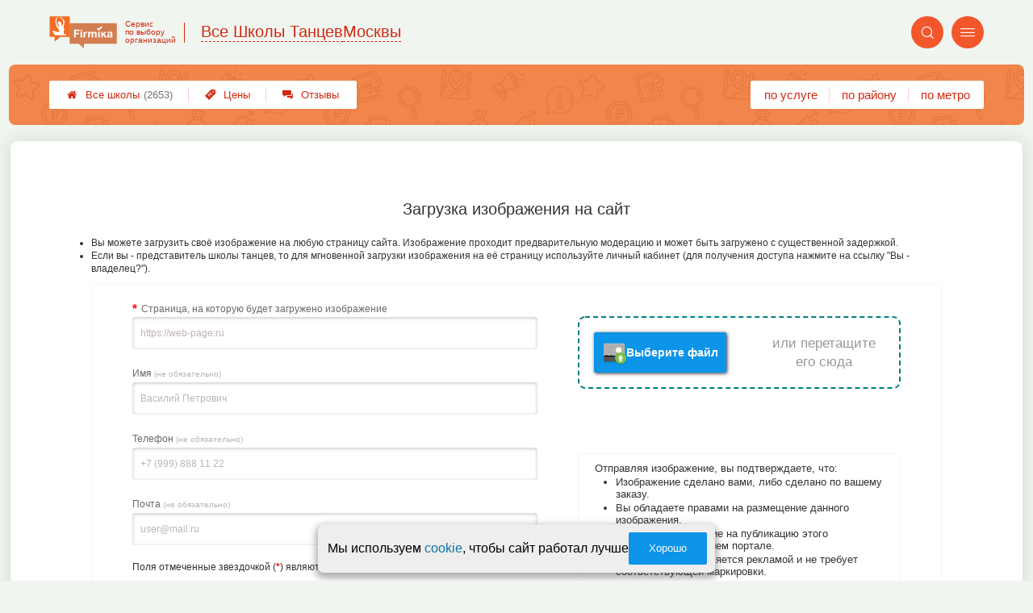

--- FILE ---
content_type: text/html; charset=utf-8
request_url: https://msk.dance-firmika.ru/p_a2_customImageUploader
body_size: 5214
content:
<!doctype html>
<html lang="ru">


<head>
    <title>Загрузка изображения на сайт</title>
<meta name='description'
      content=''>
<meta http-equiv='Content-Type'
      content='text/html; charset=utf-8'>
<style>a{padding:1em;display:inline-block}img{max-width:100%}body{font-size:16px}</style><link rel="stylesheet" href="/assets/packs/a2_legacy_8.css?v=1028"/><link rel="stylesheet" href="https://msk.dance-firmika.ru/app/lib/helpers/html/imageUploaderPreviewer/imageUploaderPreviewer.css?v=1028"/><link rel="stylesheet" href="https://msk.dance-firmika.ru/app/p/a2/customImageUploader/customImageUploader.css?v=1028"/><link rel="preload" href="/assets/packs/fonts/icons2.ttf?v=1028" as="font" crossorigin><link rel="preconnect" href="https://mc.yandex.ru"><link rel="preconnect" href="https://counter.yadro.ru"><script>var firmsLabel="Школы";</script><link rel="stylesheet" href="https://msk.dance-firmika.ru/app/p/a2/messageOfCookie/messageOfCookie.css?v=1028"/><script type="text/javascript" src="//ajax.googleapis.com/ajax/libs/jquery/1.8.3/jquery.min.js"></script><script>window.jQuery || document.write('<script src="/js/vendor/jquery-1.8.3.min.js"><\/script>')</script>    <meta name="viewport" content="width=device-width, initial-scale=1.0, maximum-scale=1.0, user-scalable=no">
    <meta name="format-detection"
          content="telephone=no" />
    <link rel="icon"
          href="/img/fav_svg/8.svg"
          type="image/x-icon">
</head>

<body class="">

    <div class='p_a2_template3_dropMenu'>
<div class="round close" title="Закрыть">
    <i>&#xe916;</i>
</div>

<div class="menuBlock hiddenScroll" data-key="menu">

    <div class="city" load_module="p_a2_template3_selectCity">Москва <i>&#xe913;</i></div>

    <div class="menuParts">

        
        <div class="part4">
            <a href='/'><i>&#xf015;</i>Все  школы </a><a href='p_a2_nav_prices'><i>&#xe910;</i>Цены</a><a href='__shkoly_tantsev_otzyvy'><i>&#xe912;</i>Отзывы</a>        </div>

        <div class="part5">
            <div class="menu_label">
                все школы:
            </div>
            <a href="p_a2_nav_services"><i>&#xe908;</i>По списку услуг</a><a href="p_a2_nav_metro"><i>&#xf239;</i>По метро</a>            <a href="p_a2_nav_districts"><i>&#xf279;</i>По районам</a>        </div>

        <div class="part3">
            <a href="p_firm_add"><i>&#xf005;</i>Добавить компанию</a>            <a href="p_page_main_about"><i>&#xe91d;</i>О проекте</a>                                </div>
    </div>


        <div class="login btn" load_module="p_a2_template3_login">Личный кабинет</div>
    </div></div><header class="headerGrid__wrap " id="template_header">
    <div class="searchOverflow" id="searchOverflow"></div>
    <div class="headerGrid">
        <div class="headerGrid__headerFlexWrapper">
            <div class="headerGrid__logoWrap">
                <a href="/" class="headerGrid__logoAndDesc" data-sphere='Все Школы Танцев' data-city='Москвы'>
                    <img src="/img/logo_t3/8.svg?v=1" alt="logo">
                    <span>
                        Сервис<br>
                        по&nbsp;выбору<br>
                        организаций                    </span>
                </a>
            </div>
            <div class="headerGrid__titleChangeCityWrap">
                <div class="headerGrid__sphereAndCity">
                    <div class="headerGrid__sphere placeModalButton"
                            load_module="p_a2_template3_selectPlaceModal" module_tabs_set='terms' module_init='sphere' module_primary_data=''>Все Школы Танцев</div>
                    <div class="headerGrid__city"
                            load_module="p_a2_template3_selectPlaceModal" module_tabs_set='terms' module_init='city' module_primary_data=''>Москвы</div>
                </div>
            </div>

            <div class="headerGrid__menuAndSearchWrap">
                <button class='search round mainSearchButton' module_primary_data='' load_module='p_a2_template3_selectPlaceModal' module_init='search' module_tabs_set='search' data-init='search' title='Поиск'><i>&#xe915;</i></button>                <input type="text" class='headerGrid__fakeInput' aria-hidden="true">
                <div class="menu round" title="Меню">
                    <i>&#xe914;</i>
                </div>
            </div>

        </div>
        <div class="headerGrid__footerFlexWrapper">

            <div class="headerGrid__bcg"></div>
            <div class="headerGrid__iconMenuWrap">
                <div class="headerGrid__iconMenu main_menu__wrap">

                    <a href='__shkoly_tantsev_otzyvy' class='headerGrid__iconMenuItem '><i>&#xe912;</i>Отзывы</a><a href='p_a2_nav_prices' class='headerGrid__iconMenuItem '><i>&#xe910;</i>Цены</a><a href='/' class='headerGrid__iconMenuItem headerGrid__iconMenuItem--home'><i>&#xf015;</i>Все  школы <span>(2653)</span></a>
                </div>
            </div>

            <div class="headerGrid__sortMenuWrap">
                <div class="headerGrid__sortMenu">

                    <a href='p_a2_nav_services'>по услуге </a><a href='p_a2_nav_districts'>по району </a><a href='p_a2_nav_metro'>по метро </a>
                </div>

                <div class="offersMobileBlock">

                                    </div>
            </div>
        </div>
    </div>
</header>
    <div class="content adminPanelContentClass " id="content">
        <div class='p_a2_templateSimple'>
<div class="templateSimple__wrap block__bgWhite block__round " >

    
    <section class="templateSimple__content">
        <h1>Загрузка изображения на сайт</h1><div class='p_a2_customImageUploader'>
<ul class='customImageUploader__description'>
    <li>Вы можете загрузить своё изображение на любую страницу сайта. Изображение проходит предварительную модерацию и может быть загружено с существенной задержкой.</li>
    <li>Если вы - представитель школы танцев, то для мгновенной загрузки изображения на её страницу используйте личный кабинет (для получения доступа нажмите на ссылку "Вы - владелец?").</li>
</ul>

<div class="customImageUploader__content">
    <form class='customImageUploader__uploadForm'>
        <div class="customImageUploader__fieldSet">
            <div class="ui3-input">
                <input type="text" name='pageUrl' id='pageUrl' placeholder='https://web-page.ru' value='' required>
                <label for="pageUrl">Страница, на которую будет загружено изображение</label>
            </div>
            <div class="ui3-input">
                <input type="text" name='userName' id='userName' placeholder='Василий Петрович'>
                <label for="userName">Имя <span>(не обязательно)</span></label>
            </div>
            <div class="ui3-input">
                <input type="text" name='userPhone' id='userPhone' placeholder='+7 (999) 888 11 22'>
                <label for="userPhone">Телефон <span>(не обязательно)</label>
            </div>
            <div class="ui3-input">
                <input type="text" name='userMail' id='userMail' placeholder='user@mail.ru'>
                <label for="userMail">Почта <span>(не обязательно)</label>
            </div>

            <input type="hidden" name="user_ip" value='3.140.188.129'>
            <input type="hidden" name="user_id" value=''>

            <div class="customImageUploader__descriptionForm">
                Поля отмеченные звездочкой (<span>*</span>) являются обязательными.
            </div>


        </div>
        <div class="customImageUploader__imageUploader">
            <div class='lib_helpers_html_imageUploaderPreviewer'><div class="imageUploader imageUploader--singleMode  imageUploader--inForm" data-init_images='null' data-upload_limit='1' id='userCustomImage' data-response_url='' data-action=''>
    <div class="imageUploader__dataBox" ></div>
    <div class="imageUploader__imageUploadBlock">
        <div class="imageUploader__dragAndDropPlace"></div>
        <input type="file"  class="imageUploader__fileInput" name="userCustomImage" id="fileInput_userCustomImage" readonly>

        <label for="fileInput_userCustomImage" class="imageUploader__button">
            <img src="/app/lib/helpers/html/imageUploaderPreviewer/uploadImageSecond.svg" alt="">
            <span class="imageUploader__inputText">Выберите файл</span>
        </label>
        <span class='imageUploader__dropLabel'></span>
        <div class="imageUploader__messageBox"></div>
    </div>

    
    <div class="imageUploader__imagePreviewBlock"></div>

        <input type="text" class="imageUploader__fileForBlob--inForm" name="userCustomImage--blob" id="fileForBlob_userCustomImage">
    </div></div>
            <div class="customImageUploader__submitBox">
                <button class="ui3-filledButton">Загрузить</button>
            </div>

            <div class="customImageUploader__annotation">
                <ul>
                    Отправляя изображение, вы подтверждаете, что:
                    <li>Изображение сделано вами, либо сделано по вашему заказу.</li>
                    <li>Вы обладаете правами на размещение данного изображения.</li>
                    <li>Вы даёте разрешение на публикацию этого изображения на нашем портале.</li>
                    <li>Изображение не является рекламой и не требует соответствующей маркировки.</li>
                </ul>
            </div>

        </div>
    </form>
</div>

<template id='customImageUploader__responseBox-template'>
    <div class="customImageUploader__responseBox">
        <span class="customImageUploader__endMessage"></span>
        <div class="customImageUploader__endMessageLinks"></div>
        <a href="/p_a2_customImageUploader" class="ui3-filledButton">Загрузить еще одну.</a>
    </div>
</template>

<template id='customImageUploader__link-template' >
    <div class="customImageUploader__endLink">
        <div class="customImageUploader__endLinkDescription"></div>
        <a href=""></a><span>скопировать</span>
    </div>
</template></div>    </section>
</div></div>    </div>


    <div class='p_a2_template3_footer'><div class="footer">

    <div class="footer__mainData ">

        
        <div class="footer__mainBlock">
                            <div class="footer__menuBlock">
                    
                        <div class="footer__menuPart">
                            <div class="footer__menuTitle">О Компании</div>

                            <ul class="footer__menuList">
                                                                    <li class="footer__menuListItem"><a href="p_page_main_about">О проекте</a>
                                    </li>
                                                                        <li class="footer__menuListItem"><a href="p_page_main_team">Наша команда</a>
                                    </li>
                                                                        <li class="footer__menuListItem"><a href="p_firmRaitings_trustRaitingDescription">О рейтинге</a>
                                    </li>
                                                                        <li class="footer__menuListItem"><a href="p_page_main_privacyPolitics">Политика конфиденциальности</a>
                                    </li>
                                                                </ul>
                        </div>

                        
                        <div class="footer__menuPart">
                            <div class="footer__menuTitle">Содержание</div>

                            <ul class="footer__menuList">
                                                                    <li class="footer__menuListItem"><a href="p_page_main_articles">Статьи</a>
                                    </li>
                                                                        <li class="footer__menuListItem"><a href="p_firm_add">Добавить компанию</a>
                                    </li>
                                                                        <li class="footer__menuListItem"><a href="p_a2_customImageUploader">Загрузить изображение</a>
                                    </li>
                                                                        <li class="footer__menuListItem"><a href="p_page_main_feedbackAddRules">Правила добавления отзывов</a>
                                    </li>
                                                                </ul>
                        </div>

                        
                        <div class="footer__menuPart">
                            <div class="footer__menuTitle">Продвижение</div>

                            <ul class="footer__menuList">
                                                                    <li class="footer__menuListItem"><a href="p_firmPromotion_features">Платные возможности</a>
                                    </li>
                                                                        <li class="footer__menuListItem"><a href="p_firmPromotion_statFeatures">Отслеживание результатов</a>
                                    </li>
                                                                        <li class="footer__menuListItem"><a href="p_firmPromotion_complexOffer">Тарифы</a>
                                    </li>
                                                                </ul>
                        </div>

                        
                        <div class="footer__menuPart">
                            <div class="footer__menuTitle">Помощь</div>

                            <ul class="footer__menuList">
                                                                    <li class="footer__menuListItem"><a href="p_page_main_contacts">Контакты</a>
                                    </li>
                                                                        <li class="footer__menuListItem"><a href="p_a2_petitionTicketSystem?type=error__content">Сообщить об ошибке</a>
                                    </li>
                                                                        <li class="footer__menuListItem"><a href="p_a2_petitionTicketSystem">Отправить жалобу</a>
                                    </li>
                                                                        <li class="footer__menuListItem"><a href="p_a2_feedbacks_moderationInfo">Модерация отзывов</a>
                                    </li>
                                                                </ul>
                        </div>

                                        </div>
                
            <div class="footer__mainBlockFooter">
                                <span class='footer__copyright'>© Фирмика. Все права защищены. Информационный сайт о танцах в Москве, 2014 – 2026&nbsp;г. </span>
            </div>
        </div>
    </div>
</div></div>
    <script type="text/javascript" src="/assets/packs/a2_legacy.js?v=1028"></script><script type="text/javascript" src="https://msk.dance-firmika.ru/app/p/a2/lib/ui3Helpers/ui3-forms.js?v=1028"></script><script type="text/javascript" src="https://msk.dance-firmika.ru/app/lib/helpers/html/imageUploaderPreviewer/imageUploaderPreviewer.js?v=1028"></script><script type="text/javascript" src="https://msk.dance-firmika.ru/app/p/a2/customImageUploader/customImageUploader.js?v=1028"></script><script type="text/javascript" src="https://msk.dance-firmika.ru/app/p/a2/messageOfCookie/messageOfCookie.js?v=1028"></script><script type="text/javascript" src="https://msk.dance-firmika.ru/app/p/a2/template3/headerGrid/headerGrid.js?v=1028"></script><!-- Yandex.Metrika counter -->
<script type="text/javascript" >
    (function(m,e,t,r,i,k,a){
        m[i]=m[i]||function(){(m[i].a=m[i].a||[]).push(arguments)};
        m[i].l=1*new Date();
        for (var j = 0; j < document.scripts.length; j++) {if (document.scripts[j].src === r) { return; }}
        k=e.createElement(t),a=e.getElementsByTagName(t)[0],k.defer=1,k.src=r,a.parentNode.insertBefore(k,a)
    })
    (window, document, "script", "https://mc.yandex.ru/metrika/tag.js", "ym");
    var p = JSON.parse('{"Дизайн":"A2","Права пользователя":"Посетитель","Тест 1":"v1","Тест 2":"v3"}');  window.metrikaId = 20225230;
   ym(window.metrikaId, "init", {
        clickmap:true,
        trackLinks:true,
        accurateTrackBounce:true,
        webvisor: true,
        userParams: p,
        params: p
   }); ym(98289182, "init", {trackLinks:true});</script>
<noscript><div><img src="https://mc.yandex.ru/watch/20225230" style="position:absolute; left:-9999px;" alt="" /><img src="https://mc.yandex.ru/watch/98289182" style="position:absolute; left:-9999px;" alt="" /></div></noscript>
<!-- /Yandex.Metrika counter --><form class="messageOfCookie__wrapper" id='messageOfCookie'>
    <div class="messageOfCookie__text">Мы используем <a href='p_page_main_privacyPolitics'>cookie</a>, чтобы сайт работал лучше</div>
    <button class='ui3-filledButton'>Хорошо</button>
</form>
    <div class="firmPage__modalContainer"></div>

    
    <script>
    ! function() {
        var e = document.querySelector(".footer__copyright");
        !e || "0px" !== window.getComputedStyle(e).paddingBottom || (e = document.querySelector(
            'link[rel=stylesheet][href*="packs"]')) && (e.setAttribute("href", e.getAttribute("href") + "s"),
            document.getElementsByTagName("head")[0].appendChild(e))
    }();
    </script>

    <script defer>(()=>{let e,s2,t=0,l=()=>"absolute"===window.getComputedStyle(document.querySelector(".headerGrid__bcg")).getPropertyValue("position"),r=()=>{l()?clearInterval(e):(o(),setTimeout(()=>{(l()||t >=5)&&clearInterval(e),t++},100))},o=()=>{document.querySelectorAll('head link[rel="stylesheet"]:not([href*="fix"])').forEach(s=>{s2=s.cloneNode(),s2.href=`${s2.href}fix${t}`,document.head.appendChild(s2)})};setTimeout(()=>{l()||(o(),e=setInterval(r,1e4))},200)})();</script></body>

</html>

--- FILE ---
content_type: text/css
request_url: https://msk.dance-firmika.ru/assets/packs/a2_legacy_8.css?v=1028
body_size: 27890
content:
:root{--firmika-color-t3_name_and_stats_bg: #f07f42;--firmika-color-t3_header_round_btn: #f2572c;--firmika-color-t3_header_icon: #ff6338;--firmika-color-t3_logo_text: #d02a11;--firmika-color-bright: #af5d31;--firmika-color-dark: #947361;--firmika-color-pale: #ef8a7b;--firmika-color-light: #fdded3;--firmika-color-logo_first: #f46d25;--firmika-color-base: #e8634f;--firmika-color-logo_second: #d37e50;--firmika-color-superlight: #e5eff0}:root {  --ui-color-accent:#0C94E8;  --ui-color-disabled:#757575;  --ui-color-blackText:#404040;  --ui-color-greyText:#6C6767;  --ui-color-backgroundText:#fafafa;  --ui-color-adminGradient:linear-gradient(purple, rgb(80, 16, 80));  --ui-color-greenGradient:linear-gradient(to top, yellowgreen, #48c77c);  --ui-color-mark:#800080;  --ui-color-alert:tomato;  --ui-color-warning:#cba741;  --ui-color-green:rgb(139, 195, 74);  --ui-color-link:#0c74a9;  --ui-color-link-second:#4171B7;  --ui-shadow-input-out:0px 1px 4px 0px rgba(0, 0, 0, 0.25);  --ui-shadow-input:0px 1px 4px 0px rgba(0, 0, 0, 0.25) inset;  --ui-shadow-block:0px 0px 24px 2px rgba(0, 0, 0, 0.1);  --ui-shadow-block-modal:0px 7px 13px 2px rgba(0, 0, 0, .2);  --ui-shadow-line:0 0 0 6px rgba(153, 153, 153, .3);  --ui-gradient-form:linear-gradient(315deg, #fff, var(--ui-color-backgroundText) 90%);} .scale {  transition:transform .3s ease;  transform-origin:top;}.scale.closed {  transform:scaleY(0);}.hidden {  display:none;}.likeLink {  color:#1078ad;  cursor:pointer;}.likeLink:hover {  text-decoration:underline;} :root {  --ui-color-accent:#0C94E8;  --ui-color-disabled:#757575;  --ui-color-blackText:#404040;  --ui-color-greyText:#6C6767;  --ui-color-backgroundText:#fafafa;  --ui-color-adminGradient:linear-gradient(purple, rgb(80, 16, 80));  --ui-color-greenGradient:linear-gradient(to top, yellowgreen, #48c77c);  --ui-color-mark:#800080;  --ui-color-alert:tomato;  --ui-color-warning:#cba741;  --ui-color-green:rgb(139, 195, 74);  --ui-color-link:#0c74a9;  --ui-color-link-second:#4171B7;  --ui-shadow-input-out:0px 1px 4px 0px rgba(0, 0, 0, 0.25);  --ui-shadow-input:0px 1px 4px 0px rgba(0, 0, 0, 0.25) inset;  --ui-shadow-block:0px 0px 24px 2px rgba(0, 0, 0, 0.1);  --ui-shadow-block-modal:0px 7px 13px 2px rgba(0, 0, 0, .2);  --ui-shadow-line:0 0 0 6px rgba(153, 153, 153, .3);  --ui-gradient-form:linear-gradient(315deg, #fff, var(--ui-color-backgroundText) 90%);} .ui3-promptButton {  cursor:pointer;  display:-webkit-box;  display:-ms-flexbox;  display:flex;  -webkit-box-pack:center;  -ms-flex-pack:center;  justify-content:center;  -webkit-box-align:center;  -ms-flex-align:center;  align-items:center;  width:14px;  height:14px;  margin:5px;  color:var(--ui-color-accent);  background-color:transparent;  border-radius:10em;  border:1.5px solid var(--ui-color-accent);  -webkit-transition:-webkit-filter 0.2s;  transition:-webkit-filter 0.2s;  -o-transition:filter 0.2s;  transition:filter 0.2s, -webkit-filter 0.2s;  max-width:15px;  max-height:15px;  min-width:15px;  min-height:15px;  -webkit-box-sizing:border-box;  box-sizing:border-box;}.ui3-promptButton::before {  content:'i';  font-size:10px;  line-height:normal;  font-weight:700;  font-family:sans-serif;}.ui3-promptButton:hover:enabled {  -webkit-filter:brightness(0.5);  filter:brightness(0.5);}.ui3-transparentButton {  position:relative;  cursor:pointer;  -webkit-box-sizing:border-box;  box-sizing:border-box;  display:-webkit-box;  display:-ms-flexbox;  display:flex;  -webkit-box-align:center;  -ms-flex-align:center;  align-items:center;  -webkit-box-pack:center;  -ms-flex-pack:center;  justify-content:center;  gap:10px;  border-radius:2px;  border:1px solid var(--ui-color-accent);  color:var(--ui-color-accent);  background:transparent;  font-size:13px;  text-decoration:none;  width:fit-content;  width:-webkit-fit-content;  width:-moz-fit-content;  min-height:40px;  padding:0 25px;  outline:none;  -webkit-transition:background 0.2s, color 0.2s;  -o-transition:background 0.2s, color 0.2s;  transition:background 0.2s, color 0.2s;}a.ui3-transparentButton:hover,.ui3-transparentButton:hover:enabled {  background:var(--ui-color-accent);  color:#fff;  text-decoration:none;}.ui3-transparentButton:disabled {  background-color:var(--ui-color-disabled);  border-color:white;  cursor:not-allowed;  color:#fff;}.ui3-transparentButton * {  pointer-events:none;}.ui3-filledButton {  position:relative;  cursor:pointer;  -webkit-box-sizing:border-box;  box-sizing:border-box;  display:-webkit-box;  display:-ms-flexbox;  display:flex;  -webkit-box-align:center;  -ms-flex-align:center;  align-items:center;  -webkit-box-pack:center;  -ms-flex-pack:center;  justify-content:center;  gap:10px;  border-radius:2px;  border:none;  text-decoration:none;  color:#fff;  background:var(--ui-color-accent);  font-size:13px;  outline:none;  width:-webkit-fit-content;  width:fit-content;  width:-moz-fit-content;  min-height:40px;  padding:0 25px;  -webkit-transition:-webkit-filter 0.2s;  transition:-webkit-filter 0.2s;  -o-transition:filter 0.2s;  transition:filter 0.2s, -webkit-filter 0.2s;  text-align:center;  font-weight:normal;}.ui3-filledButton--isDone .ui3-filledButton__icon svg {  fill:var(--ui-color-accent);}.ui3-filledButton--isDone {  position:relative;  background:#f07f42;}.ui3-filledButton--isDone .ui3-filledButton__icon {  opacity:0;  background:var(--ui-color-accent);}.ui3-filledButton--isDone::after {  content:url('[data-uri]');  fill:#bfb4b4;  position:absolute;  width:20px;  height:20px;  border-radius:10em;  left:25px;}.ui3-filledButton--tomato {  background-color:tomato!important;}@media screen and (min-width:768px) {  .ui3-filledButton:hover,  .ui3-filledButton:hover:enabled { color:#fff; -webkit-filter:brightness(0.5); filter:brightness(0.5); text-decoration:none;  }}.ui3-filledButton:disabled {  background-color:var(--ui-color-disabled);  cursor:not-allowed;}.ui3-filledButton--disabled {  background-color:var(--ui-color-disabled);  pointer-events:none;}.ui3-borderButton {  position:relative;  cursor:pointer;  -webkit-box-sizing:border-box;  box-sizing:border-box;  display:-webkit-box;  display:-ms-flexbox;  display:flex;  -webkit-box-align:center;  -ms-flex-align:center;  align-items:center;  -webkit-box-pack:center;  -ms-flex-pack:center;  justify-content:center;  border:2px solid #fff;  border-radius:5px;  text-decoration:none;  color:#fff;  background:var(--ui-color-accent);  font-size:14px;  outline:none;  width:-webkit-fit-content;  width:fit-content;  width:-moz-fit-content;  min-height:40px;  padding:0 40px;  -webkit-transition:background-color 0.2s;  -o-transition:background-color 0.2s;  transition:background-color 0.2s;}.ui3-borderButton:hover:enabled {  background:color-mix(in srgb, var(--ui-color-accent) 50%, #222);}.ui3-roundButton {  position:relative;  cursor:pointer;  -webkit-box-sizing:border-box;  box-sizing:border-box;  display:-webkit-box;  display:-ms-flexbox;  display:flex;  -webkit-box-align:center;  -ms-flex-align:center;  align-items:center;  -webkit-box-pack:center;  -ms-flex-pack:center;  justify-content:center;  border:1px solid var(--ui-color-accent);  border-radius:90px;  text-decoration:none;  color:var(--ui-color-accent);  background:transparent;  font-size:14px;  outline:none;  width:-webkit-fit-content;  width:fit-content;  width:-moz-fit-content;  min-height:40px;  padding:0 40px;  -webkit-transition:background 0.2s, color 0.2s;  -o-transition:background 0.2s, color 0.2s;  transition:background 0.2s, color 0.2s;}.ui3-roundButton:hover {  background:var(--ui-color-accent);  color:#fff;}.ui3-countButton {  position:relative;}.ui3-filledButton__icon {  width:20px;  height:20px;  display:-webkit-box;  display:-ms-flexbox;  display:flex;  -webkit-box-align:center;  -ms-flex-align:center;  align-items:center;  -webkit-box-pack:center;  -ms-flex-pack:center;  justify-content:center;}.ui3-filledButton__icon svg {  fill:#fff;}.ui3-filledButton__slimIcon {  width:fit-content;  min-width:30px;  height:30px;  background-color:var(--ui-color-accent);  border-radius:5px;  color:white;  border:none;  cursor:pointer;  padding:5px 10px;  margin:0;  display:flex;  justify-content:center;  align-items:center;  box-sizing:border-box;  box-shadow:var(--ui-shadow-input-out);  gap:5px;  transition:.2s;  text-decoration:none;  font-size:14px;}.ui3-filledButton__slimIcon:hover {  text-decoration:none;  color:#fff;}.ui3-filledButton__slimIcon:disabled {  background-color:var(--ui-color-disabled);  cursor:not-allowed;}.ui3-filledButton__slimIcon svg {  fill:#fff;  width:13px;}.ui3-filledButton__slimIcon:hover {  filter:brightness(.8);}.ui3-filledButton__slimIcon:active {  box-shadow:var(--ui-shadow-input);}.ui3-filledButton__slimIcon--save::before {  content:'';  background:url('[data-uri]');  background-position:center;  background-size:contain;  background-repeat:no-repeat;  display:flex;  width:15px;  height:15px;}.ui3-filledButton__slimIcon--link::before {  content:'';  background:url('[data-uri]');  background-position:center;  background-size:contain;  background-repeat:no-repeat;  display:flex;  width:15px;  height:15px;}.ui3-countButton::after {  content:attr(data-count);  position:absolute;  top:-5px;  right:-5px;  max-height:20px;  min-width:20px;  background-color:tomato;  display:-webkit-box;  display:-ms-flexbox;  display:flex;  -webkit-box-pack:center;  -ms-flex-pack:center;  justify-content:center;  -webkit-box-align:center;  -ms-flex-align:center;  align-items:center;  z-index:5;  -webkit-box-sizing:border-box;  box-sizing:border-box;  font-size:11px;  border-radius:10em;  padding:2px;  width:1;  -webkit-box-shadow:0px 1px 2px #333;  box-shadow:0px 1px 2px #333;}.ui3-adminButton {  background:var(--ui-color-adminGradient);  color:#fff;}.ui3-adminButton:hover {  filter:brightness(0.85);  color:#fff;}.ui3-markedIconButton {  cursor:pointer;  position:relative;  display:-webkit-box;  display:-ms-flexbox;  display:flex;  -webkit-box-sizing:border-box;  box-sizing:border-box;  -webkit-box-align:center;  -ms-flex-align:center;  align-items:center;  gap:5px;  border:none;  border-radius:5px;  color:#333;  background:#D9D9D9;  -webkit-box-shadow:1px 1px 2px 0px rgba(20, 20, 20, 0.50);  box-shadow:1px 1px 2px 0px rgba(20, 20, 20, 0.50);  padding:0 20px;  min-height:44px;  font-size:12px;  -webkit-transition:.2s;  -o-transition:.2s;  transition:.2s;}.ui3-markedIconButton .ui3-markedIconButton__icon {  color:#333;  font-size:15px;  width:15px;  height:15px;  line-height:normal;  margin-top:-2px;}.ui3-markedIconButton .ui3-markedIconButton__icon png,.ui3-markedIconButton .ui3-markedIconButton__icon svg,.ui3-markedIconButton .ui3-markedIconButton__icon jpg {  width:100%;  height:100%;  -o-object-fit:contain;  object-fit:contain;}.ui3-markedIconButton>* {  pointer-events:none;}.ui3-markedIconButton .ui3-markedIconButton__mark {  display:none;  position:absolute;  top:-2px;  right:2px;  color:var(--ui-color-mark);  font-size:25px;}.ui3-markedIconButton:hover {  background:#B1B1B1;}.ui3-markedIconButton--active {  background:#B1B1B1;  -webkit-box-shadow:1px 1px 2px 0px rgba(20, 20, 20, 0.50) inset;  box-shadow:1px 1px 2px 0px rgba(20, 20, 20, 0.50) inset;}.ui3-markedIconButton--marked .ui3-markedIconButton__mark {  display:-webkit-box;  display:-ms-flexbox;  display:flex;}@media all and (max-width:700px) {  .ui3-markedIconButton--mobileOnyIcon .ui3-markedIconButton__label { display:none;  }  .ui3-markedIconButton--mobileOnyIcon { padding:0 20px !important;  }}@media all and (max-width:450px) {  .ui3-markedIconButton--mobileOnyIcon { padding:0 10px !important;  }}.ui3-linkButton {  cursor:pointer;  border:none;  background:transparent;  color:var(--ui-color-accent);  font-style:italic;  text-decoration:underline;  -webkit-transition:.2s;  -o-transition:.2s;  transition:.2s;}.ui3-linkButton:hover {  -webkit-filter:brightness(.7);  filter:brightness(.7);  text-decoration:none;}.ui3-tabs {  font-family:"Roboto", sans-serif;  position:relative;  display:-webkit-box;  display:-ms-flexbox;  display:flex;  -webkit-box-align:end;  -ms-flex-align:end;  align-items:flex-end;  padding:0 15px 7px 15px;  min-height:45px;  gap:6px;  overflow:hidden;  pointer-events:none;}.ui3-tabs::after {  content:'';  position:absolute;  display:-webkit-box;  display:-ms-flexbox;  display:flex;  left:0;  bottom:0;  width:100%;  height:7px;  background-color:#af5d31;  z-index:10;  border-radius:5px 5px 0 0;}.ui3-tabs__button {  display:-webkit-box;  display:-ms-flexbox;  display:flex;  -ms-flex-wrap:wrap;  flex-wrap:wrap;  -webkit-box-sizing:border-box;  box-sizing:border-box;  -webkit-box-pack:center;  -ms-flex-pack:center;  justify-content:center;  -webkit-box-align:center;  -ms-flex-align:center;  align-items:center;  cursor:pointer;  width:-webkit-fit-content;  width:-moz-fit-content;  width:fit-content;  max-width:194px;  padding:0 max(2vw, 10px);  height:45px;  background-color:#fff;  color:#333;  border-top-left-radius:10px;  border-top-right-radius:10px;  -webkit-transform:perspective(100px) rotateX(25deg) translateY(5px);  transform:perspective(100px) rotateX(25deg) translateY(5px);  border:none;  -webkit-box-shadow:-1px 4px 6px #6b6b6b;  box-shadow:-1px 4px 6px #6b6b6b;  text-decoration:none;  pointer-events:all;  -webkit-transition:-webkit-transform .2s;  transition:-webkit-transform .2s;  -o-transition:transform .2s;  transition:transform .2s, -webkit-transform .2s;  font-size:16px;}.ui3-tabs__button:hover {  text-decoration:none;}.ui3-tabs__button--preloader::after {  content:'';  display:-webkit-box;  display:-ms-flexbox;  display:flex;  position:absolute;  height:40px;  top:0;  width:100%;  background-image:url(/app/p/zadarma/report/loading.svg);  background-size:contain;  background-repeat:no-repeat;  background-position:center 5px;}.ui3-tabs__button--active {  background-color:#af5d31;  z-index:10;  color:#fff;  height:45px;  -webkit-box-shadow:0px 0px;  box-shadow:0px 0px;  -webkit-transform:perspective(100px) rotateX(25deg) translateY(1px);  transform:perspective(100px) rotateX(25deg) translateY(1px);}.ui3-tabs__button .ui3-tabs__buttonContent {  position:relative;  -webkit-transform:perspective(70px) rotateX(-15deg);  transform:perspective(70px) rotateX(-15deg);  pointer-events:none;}.ui3-tabs__button--active .ui3-tabs__buttonContent {  -webkit-transform:perspective(60px) rotateX(-15deg);  transform:perspective(60px) rotateX(-15deg);  padding-top:7px;}.ui3-tabs__button--preloader .ui3-tabs__buttonContent {  opacity:0;}@media only screen and (max-width:500px) {  .ui3-tabs { padding:0 0 7px 0; gap:3px; padding-left:5px;  }  .ui3-tabs__button { -webkit-transform:perspective(0) rotateX(0) translateY(0px); transform:perspective(0) rotateX(0) translateY(0px); height:35px; -webkit-transition:.2s; -o-transition:.2s; transition:.2s;  }  .ui3-tabs__button--active { -webkit-transform:perspective(0) rotateX(0) translateY(1px); transform:perspective(0) rotateX(0) translateY(1px); height:40px;  }  .ui3-tabs__button--active .ui3-tabs__buttonContent,  .ui3-tabs__buttonContent { -webkit-transform:perspective(0) rotateX(0) translateY(0px) !important; transform:perspective(0) rotateX(0) translateY(0px) !important; font-size:14px;  }  .ui3-tabs__button--active .ui3-tabs__buttonContent { padding-top:0;  }  .ui3-tabs::after { border-radius:0;  }}.ui3-linkButton {  background-color:transparent;  border:none;  text-decoration:underline;  font-style:italic;  color:var(--ui-color-accent);  -webkit-transition:.2s;  -o-transition:.2s;  transition:.2s;  width:-webkit-fit-content;  width:-moz-fit-content;  width:fit-content;}.ui3-linkButton:hover {  cursor:pointer;  -webkit-filter:brightness(.8);  filter:brightness(.8);}.ui3-linkButton--disabled {  color:var(--ui-color-disabled);  pointer-events:none;}.ui3-Textarea {  position:relative;  background:#fff;  border:1px solid #fffcfc;  border-radius:10px;  -webkit-box-shadow:-1px 1px 5px 0px rgba(0, 0, 0, 0.25) inset;  box-shadow:-1px 1px 5px 0px rgba(0, 0, 0, 0.25) inset;  overflow:hidden;}.ui3-Textarea textarea {  color:var(--ui-color-blackText);  -webkit-box-sizing:border-box;  box-sizing:border-box;  background:transparent !important;  height:auto;  padding:10px;  outline:none;  border:none;  resize:none;  width:100%;  font-size:13px;  line-height:17px;}.ui3-select,.ui3-input {  position:relative;  width:100%;  gap:3px;  display:-webkit-box;  display:-ms-flexbox;  display:flex;  -webkit-box-orient:vertical;  -webkit-box-direction:normal;  -ms-flex-direction:column;  flex-direction:column;}.ui3-select select:required+label::before,.ui3-input input:required+label::before,.ui3-input input.required+label::before {  content:'*';  color:#fc0909;  font-size:15px;  font-weight:900;  margin-right:5px;}.ui3-select label,.ui3-input label {  -webkit-box-ordinal-group:1;  -ms-flex-order:0;  order:0;  color:#6c6767;  font-size:12px;}.ui3-input label span {  color:#bfb4b4;  font-size:10px;}.ui3-input--hidden {  display:none;}.ui3-select select,.ui3-input input {  -webkit-box-ordinal-group:2;  -ms-flex-order:1;  order:1;  width:100%;  -webkit-box-sizing:border-box;  box-sizing:border-box;  outline:none;}.ui3-input input::-webkit-input-placeholder {  color:#bfb4b4;  font-size:12px;  font-weight:400;}.ui3-input input::-moz-placeholder {  color:#bfb4b4;  font-size:12px;  font-weight:400;}.ui3-input input:-ms-input-placeholder {  color:#bfb4b4;  font-size:12px;  font-weight:400;}.ui3-input input::-ms-input-placeholder {  color:#bfb4b4;  font-size:12px;  font-weight:400;}.ui3-input input::placeholder {  color:#bfb4b4;  font-size:12px;  font-weight:400;}.ui3-select select,.ui3-input input {  height:40px !important;  border-radius:5px;  background:#fff;  color:#333 !important;  -webkit-box-shadow:0px 1px 4px 0px rgba(0, 0, 0, 0.25) inset !important;  box-shadow:0px 1px 4px 0px rgba(0, 0, 0, 0.25) inset !important;  border:none !important;  margin:0 !important;  padding:0 10px !important;  display:-webkit-box;  display:-ms-flexbox;  display:flex;  -webkit-box-align:center;  -ms-flex-align:center;  align-items:center;  -webkit-box-pack:start;  -ms-flex-pack:start;  justify-content:flex-start;}.ui3-input input::-webkit-input-placeholder {  color:#bfb4b4;}.ui3-input input::-moz-placeholder {  color:#bfb4b4;}.ui3-input input:-ms-input-placeholder {  color:#bfb4b4;}.ui3-input input::-ms-input-placeholder {  color:#bfb4b4;}.ui3-input.ui3-error::after {  content:attr(data-error);  position:absolute;  bottom:-1.2em;  right:0;  font-size:12px;  color:tomato;}.ui3-select option,.ui3-select select {  cursor:pointer;}.ui3-preloaderInfinity {  position:relative;  pointer-events:none;}.ui3-preloaderInfinity::after {  content:'';  position:absolute;  display:-webkit-box;  display:-ms-flexbox;  display:-webkit-box;  display:-ms-flexbox;  display:flex;  width:100%;  height:100%;  background:url('/img/loading.svg') #ffffff5b;  background-size:contain;  background-position:center;  background-repeat:no-repeat;  z-index:10;  top:0;  right:0;}.ui3-preloaderDots {  position:relative;  pointer-events:none;}.ui3-preloaderDots::before {  content:'';  position:absolute;  display:-webkit-box;  display:-ms-flexbox;  display:-webkit-box;  display:-ms-flexbox;  display:flex;  width:auto;  height:1em;  background:url('[data-uri]') #ffffff5b;  background-size:contain;  background-position:center;  background-repeat:no-repeat;  }.preloader--form {  position:relative;  display:-webkit-box;  display:-ms-flexbox;  display:flex;  -webkit-box-align:center;  -ms-flex-align:center;  align-items:center;  -webkit-box-pack:center;  -ms-flex-pack:center;  justify-items:center;}.preloader--form::before {  content:'';  position:absolute;  width:100%;  height:100%;  background:#fff;  z-index:5;}.preloader--form::after {  content:url('[data-uri]');  position:absolute;  width:75px;  height:75px;  z-index:6;}.ui3-scrollable::-webkit-scrollbar {  width:10px;  height:10px;}.ui3-scrollable::-webkit-scrollbar-track {  background-color:#f0f0f0;  border-radius:5px;}.ui3-scrollable::-webkit-scrollbar-thumb {  background-color:var(--ui-color-accent);  border-radius:5px;}.ui3-scrollable::-webkit-scrollbar-thumb:hover {  background-color:var(--ui-color-link);}.ui3-scrollable--slim::-webkit-scrollbar {  width:5px;  height:5px;}.ui3-scrollable--slim::-webkit-scrollbar-track {  border-radius:0 5px 5px 0;}.ui3-scrollable--nano::-webkit-scrollbar {  width:3px;  height:3px;}.ui3-scrollable--nano::-webkit-scrollbar-track {  border-radius:0 2px 2px 0;  height:2px;  width:2px;}@media screen and (max-width:470px) {  .ui3-scrollable::-webkit-scrollbar { width:4px; height:4px;  }}.ui3-oneLineString--always {  white-space:nowrap;  overflow:hidden;  text-overflow:ellipsis;}.ui3-pageTitle {  color:#333;  font-size:25px !important;  font-weight:700 !important;}.ui3-pageSubtitle {  margin:0;  padding:0;  font-size:1.3em;  font-weight:600;}.ui3-testCssLayout__none {  display:none !important;}.ui3-testCssLayout__mark {  border:3px purple solid !important;  border-radius:5px !important;  background-color:rgb(254, 169, 254);}.ui3-wrapper__shadow {  border-radius:5px;  background:#FFF;  -webkit-box-shadow:1px 1px 24px 2px rgba(0, 0, 0, 0.10);  box-shadow:1px 1px 24px 2px rgba(0, 0, 0, 0.10);  padding:20px;}.ui3-countBubble {  font-size:10px;  position:absolute;  display:-webkit-box;  display:-ms-flexbox;  display:flex;  -webkit-box-sizing:border-box;  box-sizing:border-box;  -webkit-box-pack:center;  -ms-flex-pack:center;  justify-content:center;  -webkit-box-align:center;  -ms-flex-align:center;  align-items:center;  min-width:20px;  height:20px;  padding:3px;  background-color:tomato;  color:#fff;  border-radius:10em;  -webkit-box-shadow:var(--ui-shadow-block);  box-shadow:0px 0px 11px 2px rgba(0, 0, 0, .4);  right:-7px;  top:-7px;}.ui3-grid__oneColumn {  display:grid;  grid-template-columns:1fr;  grid-gap:20px;  align-items:start;  align-content:start;}.ui3-grid__oneColumn > * {  margin:0!important;} .lib_helpers_html_select {  width:200px;  padding:.3em;  margin:.5em;  white-space:nowrap;  }a.lib_helpers_html_select {  display:inline-block;} .p_a2_firmPage_menu {  position:relative;}.p_a2_firmPage_menu .items {  display:flex; align-items:flex-end;  height:3em;  margin:0 calc(5vw - 8px);}@media only screen and (min-width:1250px) {  .p_a2_firmPage_menu .items { margin:0 55px;  }}.p_a2_firmPage_menu .items a {  background-color:#947361;  color:#fff; cursor:pointer;  padding:0.6rem 0;  flex-grow:1;  text-align:center;  max-width:9em; margin-right:1px;  transition:all 0.3s ease; border-radius:0.6em 0.5em 0 0;}.p_a2_firmPage_menu:after {  content:"";  background-color:#af5d31;  height:10px;  display:block;  position:absolute;  border:0;  z-index:1;  left:0;  right:0; top:2.9em;}.p_a2_firmPage_menu .items a:first-child {  }.p_a2_firmPage_menu .items a:hover {  background-color:#6279c7;  text-decoration:none;  color:#fff;}.p_a2_firmPage_menu .items a.active {  background-color:#af5d31;  color:#fff; border-radius:0.6em 0.5em 0 0;  padding-top:0.8rem;  padding-bottom:.8rem;  }.p_a2_firmPage_menu .items .pack {  display:none;}@media only screen and (min-width:501px) and (max-width:770px) {  .p_a2_firmPage_menu { font-size:calc(1.5vw + 4.5px);   }}@media only screen and (max-width:500px) {  .p_a2_firmPage_menu .items a { display:none;  }  .p_a2_firmPage_menu .items .pack { display:block;  }} .p_a2_basePages_blocks_filterBlock .active select {  color:black;}.p_a2_basePages_blocks_filterBlock label {  display:inline-block;}.p_a2_basePages_blocks_filterBlock .top-filter-wrapper {  max-width:40em;  padding:.5em;  margin:1em auto 1em;  background-color:#ef8a7b;}.p_a2_basePages_blocks_filterBlock .top-filter-wrapper .field_wrapper {  padding:.5em;}.p_a2_basePages_blocks_filterBlock .field_wrapper {  margin-right:1.4em;}.p_a2_basePages_blocks_filterBlock .field_wrapper.active {  margin-right:0;}.p_a2_basePages_blocks_filterBlock .grid2 {  display:flex;  flex-wrap:wrap;  justify-content:center;}.left_column .p_a2_basePages_blocks_filterBlock .top-filter-wrapper .field_wrapper {  padding:0;  text-align:center;}.left_column .p_a2_basePages_blocks_filterBlock .top-filter-wrapper .caption {  padding:0;}.left_column .p_a2_basePages_blocks_filterBlock label {  margin-bottom:0;}.p_a2_basePages_blocks_filterBlock .top-filter-wrapper .caption {  display:inline-block;  width:6em;  padding:.3em;}.p_a2_basePages_blocks_filterBlock .top-filter-wrapper select {  width:15em;}@media only screen and (max-width:500px) {  .p_a2_basePages_blocks_filterBlock .top-filter-wrapper select { width:240px;  }}.p_a2_basePages_blocks_filterBlock optgroup {  color:#000;}.p_a2_basePages_blocks_filterBlock option {  color:#222;}.p_a2_basePages_blocks_filterBlock select>option:first-child {  color:#999;}.p_a2_basePages_blocks_filterBlock option.level_1 {  color:#555;}.p_a2_basePages_blocks_filterBlock option.level_2 {  color:#777;}.p_a2_basePages_blocks_filterBlock option.level_3 {  color:#999;}.p_a2_basePages_blocks_filterBlock option.level_4 {  color:#bbb;}.p_a2_basePages_blocks_filterBlock option.level_5 {  color:#ccc;}.p_a2_basePages_blocks_filterBlock option[selected] {  color:#000;}.p_a2_basePages_blocks_filterBlock .sub_menu {  background-color:rgba(196, 196, 196, 0.5);  text-align:center;  padding:0.5em;}.p_a2_basePages_blocks_filterBlock .sub_menu .structure_caption {  display:block;  font-size:1em;  padding-bottom:0.4em;}.p_a2_basePages_blocks_filterBlock a.btn.btn-disabled {  color:#acacac;  text-decoration:none;  cursor:default;  background-color:#ddd;}.p_a2_basePages_blocks_filterBlock .sub_menu .btn i {  color:#e00;  margin-right:5px;}.p_a2_basePages_blocks_filterBlock select {  padding:3px 3px;  border:1px solid #ccc;  border-radius:4px;  box-shadow:inset 0 1px 1px rgba(0, 0, 0, .075);}.p_a2_basePages_blocks_filterBlock .checkbox_place {  display:inline-block;  width:1em;  vertical-align:top;}.p_a2_basePages_blocks_filterBlock select {  margin:0;  color:#333;  color:#777;  color:black;}.p_a2_basePages_blocks_filterBlock {  max-width:25em;  margin:0 auto;}@media only screen and (min-width:890px) {  .p_a2_basePages_blocks_filterBlock { max-width:none; margin:0 auto;  }}a.unset {  color:#510909;  opacity:0.6;  font-weight:bold;  font-size:1.2em;  display:inline-block;  width:1em;  text-align:center;}a.unset:hover {  text-decoration:none;  opacity:1;}.p_a2_basePages_blocks_filterBlock .structure_caption a {  color:rgba(0, 0, 0, 0.67);}.p_a2_basePages_blocks_filterBlock .btn {  border:0;} .main_content .p_firmTables_filter .top-filter-wrapper .field_wrapper {  text-align:center;}.main_content .p_firmTables_filter .top-filter-wrapper .col {  width:95%;} .tbl {  font-size:.9em;  width:100%;  margin-top:.8em;  margin-bottom:1.5em;  border-collapse:separate;  border-spacing:0;}.templateSimple__content .templateMainColumn {  flex-direction:column;  align-items:center;}.tbl th {  position:relative;  font-weight:400;  color:#444;  border-bottom:1px solid #999;  background:#eee;  background-image:linear-gradient(top, #f2f2f2, #f9f9f9);  box-shadow:inset 0 1px 2px #fff;  border-right:1px solid #999;  text-shadow:0 1px 1px #fff;}.tbl th a {  font-weight:normal;  color:black;}.p_objav_edit_form {  width:100%;}.tbl td,.tbl th {  text-align:center;  padding:0.5em;}.tbl td {  background:#fff;}.tbl tr:nth-child(odd) td {  background:#fdfdfd;}.tbl tr:nth-child(even) td {  box-shadow:inset 0 1px 1px #f8f8f8;}.tbl tr:first-child th {  border-top:1px solid #999;}.tbl tr th:last-child, .tbl tr td, .tbl tr:nth-child(5) td {  border-right:1px solid #999;  }.tbl tr td {  border-bottom:1px solid #999;}.tbl tr th:first-child,.tbl tr td:first-child {  border-left:1px solid #999;}.tbl tr:first-child th:first-child {  border-radius:1em 0 0 0;}.tbl tr:first-child th:last-child {  border-radius:0 1em 0 0;}.ha-c {  text-align:center;}.ha-l {  text-align:left;}.ha-r {  text-align:right;}.p_a2_templateSimple {  font-size:.8em;  box-sizing:border-box;  }body .p_firmUI_template .btn {  display:inline-block;  padding:.3em 1.15em;  font-size:1.2em;  line-height:20px;  color:#333;  text-align:center;  text-decoration:none;  vertical-align:middle;  cursor:pointer;  background:#e9e9e9;  border:1px solid rgba(0, 0, 0, .2);  border-radius:4px;  box-shadow:inset 0 1px 0 rgba(255, 255, 255, 0.2), 0 1px 2px rgba(0, 0, 0, 0.05);  height:auto;  text-transform:inherit;}.p_firmUI_template .btn:hover {  color:#333;  background-color:#f5f5f5;  transition:background-color 0.5s ease;}body .p_firmUI_template .btn.btn-success {  color:#fff;  background-color:#47a447;}.p_firmUI_template .btn-success:hover {  color:#fff;  background-color:#5cb85c;}.p_firmUI_template .btn-success:active {  background-color:#3e903e;}.p_firmUI_template .btn-disabled {  cursor:default;  background-image:none;  opacity:0.65;  filter:alpha(opacity=65);  box-shadow:none;  outline:none;  background-color:#565a5a;}.p_firmUI_template .btn-disabled:hover {  background-color:#565a5a;}.p_billing_expenseReport {  text-align:center;}.p_billing_expenseReport .monthes_nav {  font-size:1.4em;  margin-top:1em;}.p_firmUI_template .btnHome.selected {  color:white;  background-color:#84a6a9;  cursor:default;}.p_firmUI_template .btnHome {  padding:7px 0;  margin-bottom:5px;}.p_firmUI_template select,.p_firmUI_template textarea,.p_firmUI_template input[type="text"],.p_firmUI_template input[type="email"] {  padding:4px 6px;  margin-bottom:10px;}#header input[name=search] {  margin-bottom:0;}#headers .p_crm_inMenu .manager_name {  top:3.7em;  background-color:wheat;  padding:0.3em 0.9em;  border-radius:0.4em;}.p_firmPage_leave {  text-align:center;}.p_firmPage_leave h2 {  text-align:center;  margin-top:3em;}.backlink {  text-align:left;}.p_firmUI_firmEdit {  box-sizing:border-box;  width:100%;}.p_firmUI_firmEdit fieldset {  border:none;}.p_firmUI_template .p_firmUI_firmEdit #cp_firmedit.menuFixed {  top:58px;}.p_firmUI_template .p_firmUI_firmEdit #cp_firmedit.menuFixed {  top:0;}#headers input {  margin-bottom:0;  }@media only screen and (max-width:800px) {  .p_page_main_districts .row { display:flex; flex-wrap:wrap;  }  .p_page_main_districts .col.size_3_of_12,  .p_page_main_districts .col.size_9_of_12 { width:100%; max-width:100%;  }  .p_page_main_districts #lists-districts { max-width:25em; margin:0 auto;  }}@media only screen and (max-width:440px) {  .p_page_main_services h1 { font-size:14px;  }  .p_page_main_services p { font-size:10px;  }}.search input, .search input[type="text"], .search input:focus {  margin-bottom:0;  box-shadow:none;}i.fa {  font-family:FontAwesome !important;}.p_page_main_districts #lists-districts li:hover:after,.p_page_main_districts #lists-districts li.active:after {  content:'\f041';  font-family:'icons2' !important;}.p_page_main_districts .msk-areas h3:hover:after,.p_page_main_districts .msk-areas h3.ui-state-active:after {  content:'\e901';  font-family:'icons2' !important;}body {  color:black !important;  background-image:none !important;}.main_text {  background:#fff;  color:#000;  margin:.5em 0;  padding:1.25em;  font-size:1.05em;}.main_text ol, .main_text ul {  padding-left:2em;}.main_text li {  padding:.5em 0;  margin-left:1em;}a.btn:hover {  text-decoration:none;}.p_firmPhotos_upload_widget .fileupload-buttons input[type="file"] {  width:12em;}.clonedForm.search input[type="text"], #header2 .search input[type="text"] {  height:100%;  padding:0 30px 0 8px;  font-size:16px;  background-color:transparent;  border:0;  outline:none;  color:#1e3651;  height:35px;  width:calc(100% - 38px);  position:relative;  z-index:2;}body.loading, .loading[load_module] {  display:block;  position:relative;  height:auto;  width:auto;  background:none;}.filter_form__wrapper {  display:flex;  align-items:center;}.form_find_firm legend {  text-align:center;}.p_firm_add_ajax .box-theme1-m.panel .firm-list,.p_firm_add_ajax .box-theme1-m.panel {  display:flex;  flex-direction:column;  gap:5px;  margin-bottom:10px;}.p_firm_add .w-or {  font-size:25px;  text-align:center;  padding-bottom:10px;  font-weight:500;} .size_12_of_12 {  width:100%;}.size_11_of_12 {  width:91.46%;}.size_10_of_12 {  width:83%;}.size_9_of_12 {  width:74.54%;}.size_8_of_12 {  width:66.08%;}.size_7_of_12 {  width:57.62%;}.size_6_of_12 {  width:49.16%;}.size_5_of_12 {  width:40.7%;}.size_4_of_12 {  width:32.24%;}.size_3_of_12 {  width:23.78%;}.size_2_of_12 {  width:15.32%;}.size_1_of_12 {  width:6.86%;}.row {  clear:both;  padding:0px;  margin:0px;  zoom:1;}.row:before,.row:after {  content:"";  display:table;}.row:after {  clear:both;}.col {  display:block;  float:left;  margin:0.5% 0% 0.5% 1.6%;}.col:first-child {  margin-left:0;}.grid2>.col:nth-child(2n+1),.grid3>.col:nth-child(3n+1),.grid4>.col:nth-child(4n+1) {  margin-left:0;  clear:left;}.grid2>.col {  width:49.16%;}.grid3>.col {  width:32.24%;}.grid4>.col {  width:23.78%;}.lt-ie9 .grid2>.col:nth-child(2n+1),.lt-ie9 .grid3>.col:nth-child(3n+1),.lt-ie9 .grid4>.col:nth-child(4n+1) {  clear:none;}@media only screen and (max-width:499px) {  .grid2>.col,  .grid3>.col,  .grid4>.col { width:100%; margin-left:0;  }  .grid4>.col:nth-of-type(2n+1) { margin-left:0; clear:left;  }}@media only screen and (min-width:500px) and (max-width:599px) {  .grid3>.col,  .grid4>.col { width:49.16%;  }  .grid3>.col:nth-of-type(3n+1),  .grid4>.col:nth-of-type(3n+1) { margin-left:1.6%; clear:none;  }  .grid3>.col:nth-of-type(2n+1),  .grid4>.col:nth-of-type(2n+1) { margin-left:0; clear:left;  }}@media only screen and (min-width:600px) and (max-width:759px) {  .grid4>.col { width:32.24%;  }  .grid4>.col:nth-of-type(4n+1) { margin-left:1.6%; clear:none;  }  .grid4>.col:nth-of-type(3n+1) { margin-left:0; clear:left;  }}html, button, input, select, textarea {  color:#222;}html { }body {  position:relative; height:100%;  font-family:Verdana, Tahoma, sans-serif;  font-size:0.75em;  line-height:1.4;  color:#444;  background:url(/img/bg-main.png);}.wrapper-vertical {  position:relative;  min-height:100%;  height:auto !important;  height:100%;}.wrapper {  position:relative;  width:96%; max-width:1000px;  margin:0 auto;  z-index:3000;}.wrapper::before,.wrapper::after {  display:table;  content:"";}.wrapper::after {  clear:both;}h1, h2, h3, h4, h5 {  font-weight:400;  text-align:left;  margin:1em 0;  padding:0;  color:#333;}h1 {  font-size:1.8em;  text-align:center;}h2 {  font-size:1.6em;}h3 {  font-size:1.4em;  color:#333;}h4 {  font-size:1.1em;}h5 {  font-size:1em;}p {  padding:0.3em 0;  }input {  box-sizing:inherit;}input[type="search"] {  outline:0;}input[type="checkbox"] {  vertical-align:top;}label {  cursor:pointer;}a {  color:#025E88;  text-decoration:underline;}a:hover {  color:#1A5B89;  cursor:pointer;  text-decoration:none;}.link-mute,.link-mute:hover {  color:inherit;  text-decoration:none;}.link-simulate {  cursor:pointer;  color:#025E88;  text-decoration:underline;}.link-simulate:hover {  color:#1A5B89;  text-decoration:none;}a.inv, .inv a {  color:inherit;  text-decoration:none;}a.inv:hover, .inv a:hover {  text-decoration:underline;}img {  vertical-align:middle;}::-moz-selection {  background:#b3d4fc;  text-shadow:none;}::selection {  background:#b3d4fc;  text-shadow:none;}ul {  margin:0;  padding:0;}ul ul {  margin:0.3em 0 0 1em;}.required {  font-size:1.1em;  font-weight:bold;  color:#ce4f5e;  padding:0 5px;  display:-moz-inline-stack;  display:inline-block;  vertical-align:top;  *zoom:1;  *display:inline;  _float:left;}.required::after {  content:"*";}.tbl {  font-size:.9em;  width:100%;  margin-top:.8em;  margin-bottom:1.5em;  border-collapse:separate;  border-spacing:0;}.tbl th {  position:relative;  font-weight:400;  color:#444;  border-bottom:1px solid #999;  background:#eee;  background-image:-ms-linear-gradient(top, #f2f2f2, #f9f9f9);  background-image:-webkit-linear-gradient(top, #f2f2f2, #f9f9f9);  background-image:linear-gradient(top, #f2f2f2, #f9f9f9);  box-shadow:inset 0 1px 2px #fff;  border-right:1px solid #999;  text-shadow:0 1px 1px #fff;}.tbl th a {  font-weight:normal;  color:black;}.tbl td,.tbl th {  text-align:center;  padding:0.5em;}.tbl td {  background:#fff;}.tbl tr:nth-child(odd) td {  background:#fdfdfd;}.tbl tr:nth-child(even) td {  box-shadow:inset 0 1px 1px #f8f8f8;}.tbl tr:first-child th {  border-top:1px solid #999;}.tbl tr th:last-child,.tbl tr td {  border-right:1px solid #999;}.tbl tr td {  border-bottom:1px solid #999;}.tbl tr th:first-child,.tbl tr td:first-child {  border-left:1px solid #999;}.tbl tr:first-child th:first-child {  border-radius:1em 0 0 0;}.tbl tr:first-child th:last-child {  border-radius:0 1em 0 0;}nav,.nav {  position:relative;  padding:0;  margin:0;}.nav .nav {  display:none;  border-radius:.5em;}nav li,.nav li {  position:relative;  list-style:none;}.nav-h li,.nav-h a {  float:left;}.nav-h:after,.nav-h:before {  content:"";  display:table;}.nav-h:after {  clear:both;}.nav-h.ib li,.nav-h.ib a { *disply:inline;  *zoom:1;}.nav-inline>li {  display:inline-block;}.nav-tabs {  border-bottom:1px solid #ddd;}.nav-tabs:before,.nav-tabs:after {  display:table;  line-height:0;  content:"";}.nav-tabs:after {  clear:both;}.nav-tabs li {  margin-bottom:-1px;  float:left;  max-width:fit-content;}.nav-tabs>.active>a,.nav-tabs>.active>a:hover,.nav-tabs>.active>a:focus {  color:#555;  cursor:default;  background-color:#fff;  border:1px solid #ddd;  border-bottom-color:transparent;}.nav-tabs>li>a:hover,.nav-tabs>li>a:focus {  color:#149bdf;  background-color:#eee;  border-color:#eee #eee #ddd;}.nav-tabs>li>a {  display:block;  text-decoration:none;  color:#37aae1;  padding:8px 12px;  line-height:20px;  border:1px solid transparent;  -webkit-border-radius:4px 4px 0 0;  -moz-border-radius:4px 4px 0 0;  border-radius:4px 4px 0 0;  margin-right:2px;}[tab-section] {  display:none;}[tab-section].active {  display:block;}.nav.adaptive,nav.adaptive {  display:table;  width:100%;}.lt-ie8 .nav.adaptive,.lt-ie8 nav.adaptive {  display:inline;  width:auto;  zoom:1;}nav.adaptive a,nav.adaptive li,.nav.adaptive li,nav.adaptive section {  display:table-cell;}.lt-ie8 nav.adaptive a,.lt-ie8 nav.adaptive li,.lt-ie8 .nav.adaptive li,.lt-ie8 nav.adaptive section {  display:inline;  zoom:1;}.lt-ie8 nav.adaptive a {  display:block;  float:left;  padding:.5em .8em;}.icon-va-c {  position:absolute;  top:50%;  margin-top:-.5em;}.icon-ha-c {  position:absolute;  right:50%;  margin-right:-.5em;}.va-p {  position:relative;  min-height:100%;  height:100%;}.va-c {  display:-moz-inline-box;  display:inline-block;  vertical-align:middle;  zoom:1;  display:inline;}.va-h {  display:-moz-inline-box;  display:inline-block;  vertical-align:middle;  height:100%;  width:0;  zoom:1;  display:inline;}.ha-c {  text-align:center;}.ha-l {  text-align:left;}.ha-r {  text-align:right;}.box-theme1 {  border:1px solid #ddd;  border-radius:.5em;  background:#ececec;}.box-theme1.hover:hover {  border:1px solid #aaa;  background:#eee;}.box-theme1-m {  border:1px solid #ddd;  border-radius:.5em;  background:#ececec;  padding:1.5em;}.box-theme2 {  border:1px solid #ccc;  border-radius:.8em;  background:#fff;  box-shadow:0 0 1px 1px rgba(204, 204, 204, 0.2);}.box-theme3 {  border:1px solid #d0d0d0;  border-radius:.3em;  background:#fff;  box-shadow:0 3px 13px -5px rgba(30, 30, 30, .4);}.box-theme4 {  border:1px solid #e0e0e0;  border-radius:1em;  background:#f8f8f8;}.btn {  display:inline-block;  padding:.3em 1.15em;  margin:.7em .1em;  font-size:1.2em;  line-height:20px;  color:#333;  text-align:center;  text-decoration:none;  vertical-align:middle;  cursor:pointer;  background:#e9e9e9;  border:1px solid rgba(0, 0, 0, .2);  -webkit-border-radius:4px;  -moz-border-radius:4px;  border-radius:4px;  -webkit-box-shadow:inset 0 1px 0 rgba(255, 255, 255, 0.2), 0 1px 2px rgba(0, 0, 0, 0.05);  -moz-box-shadow:inset 0 1px 0 rgba(255, 255, 255, 0.2), 0 1px 2px rgba(0, 0, 0, 0.05);  box-shadow:inset 0 1px 0 rgba(255, 255, 255, 0.2), 0 1px 2px rgba(0, 0, 0, 0.05);  *display:inline;  *zoom:1;  *border:0;  *margin-left:.3em;  *background-color:#e6e6e6;}form .btn {  margin:0 .1em;  }.btn:hover {  color:#333;  background-color:#f5f5f5;  -o-transition:background-color 0.5s ease;  -ms-transition:background-color 0.5s ease;  -moz-transition:background-color 0.5s ease;  -webkit-transition:background-color 0.5s ease;  transition:background-color 0.5s ease;}.btn-disabled {  cursor:default;  background-image:none;  opacity:0.65;  filter:alpha(opacity=65);  -webkit-box-shadow:none;  -moz-box-shadow:none;  box-shadow:none;  background-color:#e6e6e6;  outline:none;}.btn-disabled:hover {  background-color:#e6e6e6;}.btn-mini {  font-size:.8em;  padding:.03em .5em;}.btn-small {  font-size:1em;  padding:.1em 1em;}.btn-large {  font-size:1.6em;  padding:.4em 1.4em;}.btn.btn-success {  color:#fff;  background-color:#47a447;}.btn-success:hover {  color:#fff;  background-color:#5cb85c;}.btn-success:active {  background-color:#3e903e;}.btn-danger {  color:#fff;  background-color:#d2322d;}.btn-danger:hover {  color:#fff;  background-color:#d9534f;}.btn-danger:active {  background-color:#bb2d28;}.btn-primary {  color:#fff;  background-color:#009dd8;}.btn-primary:hover {  color:#fff;  background-color:#00aff2;}.btn-primary:active {  background-color:#008abf;}.btn-mute {  border:none;  background:none;  outline:none;}.btn-block {  display:block;  width:100%;  padding-right:0;  padding-left:0;  -webkit-box-sizing:border-box;  -moz-box-sizing:border-box;  box-sizing:border-box;}.btn-dropdown {  position:relative;  display:inline-block;  padding:0;  margin:0;  *display:inline;  *zoom:1;  *z-index:3000;}.btn-dropdown:hover {  cursor:pointer;}.btn-dropdown img {  vertical-align:baseline;}.btn-dropdown-label {  position:relative;  display:block;  padding:.5em .8em}.btn-dropdown-content {  display:none;  position:absolute;  z-index:1000;  right:0;  top:100%;  text-align:left;}.btn-dropdown-content.right {  right:auto;  left:0;}.popup {  position:relative;}.popup.top:before {  content:"";  position:absolute;  right:20px;  top:-10px;  border-left:10px solid rgba(204, 204, 204, 0);  border-right:10px solid rgba(204, 204, 204, 0);  border-bottom:10px solid #ccc;}.popup.top:after {  content:"";  position:absolute;  right:20px;  top:-9px;  border-left:10px solid rgba(255, 255, 255, 0);  border-right:10px solid rgba(255, 255, 255, 0);  border-bottom:10px solid #fff;}.popup.right:before {  content:"";  position:absolute;  right:-10px;  top:20px;  border-top:10px solid rgba(204, 204, 204, 0);  border-left:10px solid #ccc;  border-bottom:10px solid rgba(204, 204, 204, 0);}.popup.right:after {  content:"";  position:absolute;  right:-9px;  top:20px;  border-top:10px solid rgba(255, 255, 255, 0);  border-left:10px solid #fff;  border-bottom:10px solid rgba(255, 255, 255, 0);}.popup.bottom:before {  content:"";  position:absolute;  right:20px;  bottom:-10px;  border-left:10px solid rgba(204, 204, 204, 0);  border-right:10px solid rgba(204, 204, 204, 0);  border-top:10px solid #ccc;}.popup.bottom:after {  content:"";  position:absolute;  right:20px;  bottom:-9px;  border-left:10px solid rgba(255, 255, 255, 0);  border-right:10px solid rgba(255, 255, 255, 0);  border-top:10px solid #fff;}.popup.left:before {  content:"";  position:absolute;  top:20px;  left:-10px;  border-right:10px solid #ccc;  border-top:10px solid rgba(204, 204, 204, 0);  border-bottom:10px solid rgba(204, 204, 204, 0);}.popup.left:after {  content:"";  position:absolute;  top:20px;  left:-9px;  border-right:10px solid #fff;  border-top:10px solid rgba(255, 255, 255, 0);  border-bottom:10px solid rgba(255, 255, 255, 0);}.tooltip {  display:none;  width:220px;  border:1px solid #666;  background:#fff;  color:#666;  padding:10px;  z-index:10000;}.loading {  display:none;  position:fixed;  z-index:9999;  width:100%;  height:100%;  top:0;  left:0;  background:rgba(50, 50, 50, 0.4) url('/img/loader.gif') 50% 50% no-repeat;}.msg-scr {  position:relative;  text-align:center;  padding:10px 20px;  margin:0.6em 0;  border-radius:5px;}.msg-scr .fa-times {  position:absolute;  left:10px;  top:50%;  margin-top:-5px;}.msg-alert {  display:none;  position:fixed;  z-index:9999;  top:15px;  right:15px;  float:left;  padding:10px;  border-radius:5px;  max-width:25em;}.msg-alert .fa-times {  padding-right:10px;}.text-theme-hint {  color:#4a7ea8;}.text-theme-warning {  color:#97791f;}.text-theme-update {  color:#518211;}.text-theme-error {  color:#b01112;}.msg-theme-hint {  color:#4a7ea8;  border:1px solid #9bbbd8;  background:#d0e4f4;}.msg-theme-hint .fa {  color:#4a7ea8;}.msg-theme-error .fa {  color:#be2525;}.msg-theme-update .fa {  color:#518211;}.msg-theme-warning .fa {  color:#97791f}.msg-theme-warning {  color:#97791f;  border:1px solid #efba6c;  background:#ffe9a7;}.msg-theme-update {  color:#518211;  border:1px solid #49c050;  background:#c5eb93;}.msg-theme-error {  color:#b01112;  border:1px solid #f43839;  background:#ffa1a2;}.badge {  display:inline-block;  padding:2px 4px;  font-size:11.844px;  font-weight:bold;  line-height:14px;  color:#fff;  text-shadow:0 -1px 0 rgba(0, 0, 0, 0.25);  white-space:nowrap;  vertical-align:baseline;  background-color:#999;  padding-right:9px;  padding-left:9px;  -webkit-border-radius:9px;  -moz-border-radius:9px;  border-radius:9px;}.pull-right {  float:right;}.pull-left {  float:left;}.clear {  clear:both;  display:block;  overflow:hidden;  visibility:hidden;  width:0;  height:0;}.no-wrap {  white-space:nowrap;}.hidden {  display:none;}.ib {  display:-moz-inline-stack;  display:inline-block;  vertical-align:top;  *zoom:1;  *display:inline;  _float:left;}.clearfix:before,.clearfix:after {  content:" ";  display:table;}.clearfix:after {  clear:both;}.clearfix {  *zoom:1;}.pagination {  text-align:center;}.pagination a {  display:inline-block;  border:1px solid #ddd;  padding:4px 12px;  background:#fff;}.pagination a:first-child {  border-radius:4px 0 0 4px;}.pagination a:last-child {  border-radius:0 4px 4px 0;}.pagination a.active {  color:#fff;  font-size:1.05em;  text-decoration:none;  font-weight:bold; background:#257CB6;}.progress {  position:relative;  height:20px;  margin-bottom:20px;  overflow:hidden;  background-color:#f7f7f7;  background-image:-moz-linear-gradient(top, #f5f5f5, #f9f9f9);  background-image:-webkit-gradient(linear, 0 0, 0 100%, from(#f5f5f5), to(#f9f9f9));  background-image:-webkit-linear-gradient(top, #f5f5f5, #f9f9f9);  background-image:-o-linear-gradient(top, #f5f5f5, #f9f9f9);  background-image:linear-gradient(to bottom, #f5f5f5, #f9f9f9);  background-repeat:repeat-x;  -webkit-border-radius:4px;  -moz-border-radius:4px;  border-radius:4px;  filter:progid:DXImageTransform.Microsoft.gradient(startColorstr='#fff5f5f5', endColorstr='#fff9f9f9', GradientType=0);  -webkit-box-shadow:inset 0 1px 2px rgba(0, 0, 0, 0.1);  -moz-box-shadow:inset 0 1px 2px rgba(0, 0, 0, 0.1);  box-shadow:inset 0 1px 2px rgba(0, 0, 0, 0.1);}.progress .bar {  float:left;  width:0;  height:100%;  font-size:12px;  color:#fff;  text-align:center;  text-shadow:0 -1px 0 rgba(0, 0, 0, 0.25);  background-color:#0e90d2;  background-image:-moz-linear-gradient(top, #149bdf, #0480be);  background-image:-webkit-gradient(linear, 0 0, 0 100%, from(#149bdf), to(#0480be));  background-image:-webkit-linear-gradient(top, #149bdf, #0480be);  background-image:-o-linear-gradient(top, #149bdf, #0480be);  background-image:linear-gradient(to bottom, #149bdf, #0480be);  background-repeat:repeat-x;  filter:progid:DXImageTransform.Microsoft.gradient(startColorstr='#ff149bdf', endColorstr='#ff0480be', GradientType=0);  -webkit-box-shadow:inset 0 -1px 0 rgba(0, 0, 0, 0.15);  -moz-box-shadow:inset 0 -1px 0 rgba(0, 0, 0, 0.15);  box-shadow:inset 0 -1px 0 rgba(0, 0, 0, 0.15);  -webkit-box-sizing:border-box;  -moz-box-sizing:border-box;  box-sizing:border-box;  -webkit-transition:width 0.6s ease;  -moz-transition:width 0.6s ease;  -o-transition:width 0.6s ease;  transition:width 0.6s ease;}.progress-striped .bar {  background-color:#149bdf;  background-image:-webkit-gradient(linear, 0 100%, 100% 0, color-stop(0.25, rgba(255, 255, 255, 0.15)), color-stop(0.25, transparent), color-stop(0.5, transparent), color-stop(0.5, rgba(255, 255, 255, 0.15)), color-stop(0.75, rgba(255, 255, 255, 0.15)), color-stop(0.75, transparent), to(transparent));  background-image:-webkit-linear-gradient(45deg, rgba(255, 255, 255, 0.15) 25%, transparent 25%, transparent 50%, rgba(255, 255, 255, 0.15) 50%, rgba(255, 255, 255, 0.15) 75%, transparent 75%, transparent);  background-image:-moz-linear-gradient(45deg, rgba(255, 255, 255, 0.15) 25%, transparent 25%, transparent 50%, rgba(255, 255, 255, 0.15) 50%, rgba(255, 255, 255, 0.15) 75%, transparent 75%, transparent);  background-image:-o-linear-gradient(45deg, rgba(255, 255, 255, 0.15) 25%, transparent 25%, transparent 50%, rgba(255, 255, 255, 0.15) 50%, rgba(255, 255, 255, 0.15) 75%, transparent 75%, transparent);  background-image:linear-gradient(45deg, rgba(255, 255, 255, 0.15) 25%, transparent 25%, transparent 50%, rgba(255, 255, 255, 0.15) 50%, rgba(255, 255, 255, 0.15) 75%, transparent 75%, transparent);  -webkit-background-size:40px 40px;  -moz-background-size:40px 40px;  -o-background-size:40px 40px;  background-size:40px 40px;}.progress .result {  position:absolute;  height:20px;  width:100%;  top:0;  left:0;  color:#066286;  text-align:center;  font-size:1.3em;}.progress .result::after {  content:"%";} .hide-text {  font:0/0 a;  color:transparent;  text-shadow:none;  background-color:transparent;  border:0;}.input-block-level {  display:block;  width:100%;  min-height:30px;  -webkit-box-sizing:border-box;  -moz-box-sizing:border-box;  box-sizing:border-box;}fieldset {  padding:0;  margin:0;  border:0;  width:100%;}legend {  display:block;  width:100%;  padding:0;  margin-bottom:20px;  font-size:21px;  line-height:40px;  color:#333333;  border:0;  border-bottom:1px solid #e5e5e5;  text-align:center;}legend small {  font-size:15px;  color:#999999;}label, input, button, select, textarea {  font-size:14px;  font-weight:normal;}input, button, textarea {}label {  display:block;}select, textarea, input[type="text"], input[type="password"], input[type="datetime"], input[type="datetime-local"], input[type="date"], input[type="month"], input[type="time"], input[type="week"], input[type="number"], input[type="email"], input[type="url"], input[type="search"], input[type="tel"], input[type="color"], .uneditable-input {  display:inline-block;  height:20px;  padding:4px 6px;  margin-bottom:10px;  font-size:12px;  line-height:20px;  color:#555555;  -webkit-border-radius:4px;  -moz-border-radius:4px;  border-radius:4px;  vertical-align:middle;}select {  font-size:13px;}input, textarea, .uneditable-input {  width:206px;}textarea {  height:auto;}textarea, input[type="text"], input[type="password"], input[type="datetime"], input[type="datetime-local"], input[type="date"], input[type="month"], input[type="time"], input[type="week"], input[type="number"], input[type="email"], input[type="url"], input[type="search"], input[type="tel"], input[type="color"], .uneditable-input {  background-color:#ffffff;  border:1px solid #cccccc;  -webkit-box-shadow:inset 0 1px 1px rgba(0, 0, 0, 0.075);  -moz-box-shadow:inset 0 1px 1px rgba(0, 0, 0, 0.075);  box-shadow:inset 0 1px 1px rgba(0, 0, 0, 0.075);  -webkit-transition:border linear .2s, box-shadow linear .2s;  -moz-transition:border linear .2s, box-shadow linear .2s;  -o-transition:border linear .2s, box-shadow linear .2s;  transition:border linear .2s, box-shadow linear .2s;}textarea:focus, input[type="text"]:focus, input[type="password"]:focus, input[type="datetime"]:focus, input[type="datetime-local"]:focus, input[type="date"]:focus, input[type="month"]:focus, input[type="time"]:focus, input[type="week"]:focus, input[type="number"]:focus, input[type="email"]:focus, input[type="url"]:focus, input[type="search"]:focus, input[type="tel"]:focus, input[type="color"]:focus, .uneditable-input:focus {  border-color:rgba(82, 168, 236, 0.8);  outline:0;  outline:thin dotted \9;  -webkit-box-shadow:inset 0 1px 1px rgba(0, 0, 0, .075), 0 0 8px rgba(82, 168, 236, .6);  -moz-box-shadow:inset 0 1px 1px rgba(0, 0, 0, .075), 0 0 8px rgba(82, 168, 236, .6);  box-shadow:inset 0 1px 1px rgba(0, 0, 0, .075), 0 0 8px rgba(82, 168, 236, .6);}input[type="radio"], input[type="checkbox"] {  margin:4px 0 0;  *margin-top:0;  margin-top:1px \9;  line-height:normal;}input[type="file"], input[type="image"], input[type="submit"], input[type="reset"], input[type="button"], input[type="radio"], input[type="checkbox"] {  width:auto;}select, input[type="file"] {  height:30px;  *margin-top:4px;  line-height:30px;}select {  width:220px;  border:1px solid #cccccc;  background-color:#ffffff;}select[multiple], select[size] {  height:auto;}select:focus, input[type="file"]:focus, input[type="radio"]:focus, input[type="checkbox"]:focus {  outline:thin dotted #333;  outline:5px auto -webkit-focus-ring-color;  outline-offset:-2px;}.uneditable-input, .uneditable-textarea {  color:#999999;  background-color:#fcfcfc;  border-color:#cccccc;  -webkit-box-shadow:inset 0 1px 2px rgba(0, 0, 0, 0.025);  -moz-box-shadow:inset 0 1px 2px rgba(0, 0, 0, 0.025);  box-shadow:inset 0 1px 2px rgba(0, 0, 0, 0.025);  cursor:not-allowed;}.uneditable-input {  overflow:hidden;  white-space:nowrap;}.uneditable-textarea {  width:auto;  height:auto;}input:-moz-placeholder, textarea:-moz-placeholder {  color:#999999;}input:-ms-input-placeholder, textarea:-ms-input-placeholder {  color:#999999;}input::-webkit-input-placeholder, textarea::-webkit-input-placeholder {  color:#d6d6d6;}.radio, .checkbox {  min-height:20px;  padding-left:20px;}.radio input[type="radio"], .checkbox input[type="checkbox"] {  float:left;  margin-left:-20px;}.controls>.radio:first-child, .controls>.checkbox:first-child {  padding-top:5px;}.radio.inline, .checkbox.inline {  display:inline-block;  padding-top:5px;  margin-bottom:0;  vertical-align:middle;}.radio.inline+.radio.inline, .checkbox.inline+.checkbox.inline {  margin-left:10px;}.input-mini {  width:60px;}.input-small {  width:90px;}.input-medium {  width:150px;}.input-large {  width:210px;}.input-xlarge {  width:270px;}.input-xxlarge {  width:530px;}input[class*="span"], select[class*="span"], textarea[class*="span"], .uneditable-input[class*="span"], .row-fluid input[class*="span"], .row-fluid select[class*="span"], .row-fluid textarea[class*="span"], .row-fluid .uneditable-input[class*="span"] {  float:none;  margin-left:0;}.input-append input[class*="span"], .input-append .uneditable-input[class*="span"], .input-prepend input[class*="span"], .input-prepend .uneditable-input[class*="span"], .row-fluid input[class*="span"], .row-fluid select[class*="span"], .row-fluid textarea[class*="span"], .row-fluid .uneditable-input[class*="span"], .row-fluid .input-prepend [class*="span"], .row-fluid .input-append [class*="span"] {  display:inline-block;}input, textarea, .uneditable-input {  margin-left:0;}.controls-row [class*="span"]+[class*="span"] {  margin-left:20px;}input.span12, textarea.span12, .uneditable-input.span12 {  width:926px;}input.span11, textarea.span11, .uneditable-input.span11 {  width:846px;}input.span10, textarea.span10, .uneditable-input.span10 {  width:766px;}input.span9, textarea.span9, .uneditable-input.span9 {  width:686px;}input.span8, textarea.span8, .uneditable-input.span8 {  width:606px;}input.span7, textarea.span7, .uneditable-input.span7 {  width:526px;}input.span6, textarea.span6, .uneditable-input.span6 {  width:446px;}input.span5, textarea.span5, .uneditable-input.span5 {  width:366px;}input.span4, textarea.span4, .uneditable-input.span4 {  width:286px;}input.span3, textarea.span3, .uneditable-input.span3 {  width:206px;}input.span2, textarea.span2, .uneditable-input.span2 {  width:126px;}input.span1, textarea.span1, .uneditable-input.span1 {  width:46px;}.controls-row {  *zoom:1;}.controls-row:before, .controls-row:after {  display:table;  content:"";  line-height:0;}.controls-row:after {  clear:both;}.controls-row [class*="span"], .row-fluid .controls-row [class*="span"] {  float:left;}.controls-row .checkbox[class*="span"], .controls-row .radio[class*="span"] {  padding-top:5px;}input[disabled], select[disabled], textarea[disabled], input[readonly], select[readonly], textarea[readonly] { background-color:#eeeeee;}input[type="radio"][disabled], input[type="checkbox"][disabled], input[type="radio"][readonly], input[type="checkbox"][readonly] {  background-color:transparent;}.control-group.warning .control-label, .control-group.warning .help-block, .control-group.warning .help-inline {  color:#c09853;}.control-group.warning .checkbox, .control-group.warning .radio, .control-group.warning input, .control-group.warning select, .control-group.warning textarea {  color:#c09853;}.control-group.warning input, .control-group.warning select, .control-group.warning textarea {  border-color:#c09853;  -webkit-box-shadow:inset 0 1px 1px rgba(0, 0, 0, 0.075);  -moz-box-shadow:inset 0 1px 1px rgba(0, 0, 0, 0.075);  box-shadow:inset 0 1px 1px rgba(0, 0, 0, 0.075);}.control-group.warning input:focus, .control-group.warning select:focus, .control-group.warning textarea:focus {  border-color:#a47e3c;  -webkit-box-shadow:inset 0 1px 1px rgba(0, 0, 0, 0.075), 0 0 6px #dbc59e;  -moz-box-shadow:inset 0 1px 1px rgba(0, 0, 0, 0.075), 0 0 6px #dbc59e;  box-shadow:inset 0 1px 1px rgba(0, 0, 0, 0.075), 0 0 6px #dbc59e;}.control-group.warning .input-prepend .add-on, .control-group.warning .input-append .add-on {  color:#c09853;  background-color:#fcf8e3;  border-color:#c09853;}.control-group.error .control-label, .control-group.error .help-block, .control-group.error .help-inline {  color:#b94a48;}.control-group.error .checkbox, .control-group.error .radio, .control-group.error input, .control-group.error select, .control-group.error textarea {  color:#b94a48;}.control-group.error input, .control-group.error select, .control-group.error textarea {  border-color:#b94a48;  -webkit-box-shadow:inset 0 1px 1px rgba(0, 0, 0, 0.075);  -moz-box-shadow:inset 0 1px 1px rgba(0, 0, 0, 0.075);  box-shadow:inset 0 1px 1px rgba(0, 0, 0, 0.075);}.control-group.error input:focus, .control-group.error select:focus, .control-group.error textarea:focus {  border-color:#953b39;  -webkit-box-shadow:inset 0 1px 1px rgba(0, 0, 0, 0.075), 0 0 6px #d59392;  -moz-box-shadow:inset 0 1px 1px rgba(0, 0, 0, 0.075), 0 0 6px #d59392;  box-shadow:inset 0 1px 1px rgba(0, 0, 0, 0.075), 0 0 6px #d59392;}.control-group.error .input-prepend .add-on, .control-group.error .input-append .add-on {  color:#b94a48;  background-color:#f2dede;  border-color:#b94a48;}.control-group.success .control-label, .control-group.success .help-block, .control-group.success .help-inline {  color:#468847;}.control-group.success .checkbox, .control-group.success .radio, .control-group.success input, .control-group.success select, .control-group.success textarea {  color:#468847;}.control-group.success input, .control-group.success select, .control-group.success textarea {  border-color:#468847;  -webkit-box-shadow:inset 0 1px 1px rgba(0, 0, 0, 0.075);  -moz-box-shadow:inset 0 1px 1px rgba(0, 0, 0, 0.075);  box-shadow:inset 0 1px 1px rgba(0, 0, 0, 0.075);}.control-group.success input:focus, .control-group.success select:focus, .control-group.success textarea:focus {  border-color:#356635;  -webkit-box-shadow:inset 0 1px 1px rgba(0, 0, 0, 0.075), 0 0 6px #7aba7b;  -moz-box-shadow:inset 0 1px 1px rgba(0, 0, 0, 0.075), 0 0 6px #7aba7b;  box-shadow:inset 0 1px 1px rgba(0, 0, 0, 0.075), 0 0 6px #7aba7b;}.control-group.success .input-prepend .add-on, .control-group.success .input-append .add-on {  color:#468847;  background-color:#dff0d8;  border-color:#468847;}.control-group.info .control-label, .control-group.info .help-block, .control-group.info .help-inline {  color:#3a87ad;}.control-group.info .checkbox, .control-group.info .radio, .control-group.info input, .control-group.info select, .control-group.info textarea {  color:#3a87ad;}.control-group.info input, .control-group.info select, .control-group.info textarea {  border-color:#3a87ad;  -webkit-box-shadow:inset 0 1px 1px rgba(0, 0, 0, 0.075);  -moz-box-shadow:inset 0 1px 1px rgba(0, 0, 0, 0.075);  box-shadow:inset 0 1px 1px rgba(0, 0, 0, 0.075);}.control-group.info input:focus, .control-group.info select:focus, .control-group.info textarea:focus {  border-color:#2d6987;  -webkit-box-shadow:inset 0 1px 1px rgba(0, 0, 0, 0.075), 0 0 6px #7ab5d3;  -moz-box-shadow:inset 0 1px 1px rgba(0, 0, 0, 0.075), 0 0 6px #7ab5d3;  box-shadow:inset 0 1px 1px rgba(0, 0, 0, 0.075), 0 0 6px #7ab5d3;}.control-group.info .input-prepend .add-on, .control-group.info .input-append .add-on {  color:#3a87ad;  background-color:#d9edf7;  border-color:#3a87ad;}input:focus:invalid, textarea:focus:invalid, select:focus:invalid {  color:#b94a48;  border-color:#ee5f5b;}input:focus:invalid:focus, textarea:focus:invalid:focus, select:focus:invalid:focus {  border-color:#e9322d;  -webkit-box-shadow:0 0 6px #f8b9b7;  -moz-box-shadow:0 0 6px #f8b9b7;  box-shadow:0 0 6px #f8b9b7;}.form-actions {  padding:19px 20px 20px;  margin-top:20px;  margin-bottom:20px;  background-color:#f5f5f5;  border-top:1px solid #e5e5e5;  *zoom:1;}.form-actions:before, .form-actions:after {  display:table;  content:"";  line-height:0;}.form-actions:after {  clear:both;}.help-block, .help-inline {  color:#595959;}.help-block {  display:block;  margin-bottom:10px;}.help-inline {  display:inline-block;  *display:inline;  *zoom:1;  vertical-align:middle;  padding-left:5px;}.input-append, .input-prepend {  display:inline-block;  margin-bottom:10px;  vertical-align:middle;  font-size:0;  white-space:nowrap;}.input-append input, .input-prepend input, .input-append select, .input-prepend select, .input-append .uneditable-input, .input-prepend .uneditable-input, .input-append .dropdown-menu, .input-prepend .dropdown-menu, .input-append .popover, .input-prepend .popover {  font-size:14px;}.input-append input, .input-prepend input, .input-append select, .input-prepend select, .input-append .uneditable-input, .input-prepend .uneditable-input {  position:relative;  margin-bottom:0;  *margin-left:0;  vertical-align:top;  -webkit-border-radius:0 4px 4px 0;  -moz-border-radius:0 4px 4px 0;  border-radius:0 4px 4px 0;}.input-append input:focus, .input-prepend input:focus, .input-append select:focus, .input-prepend select:focus, .input-append .uneditable-input:focus, .input-prepend .uneditable-input:focus {  z-index:2;}.input-append .add-on, .input-prepend .add-on {  display:inline-block;  width:auto;  height:20px;  min-width:16px;  padding:4px 5px;  font-size:14px;  font-weight:normal;  line-height:20px;  text-align:center;  text-shadow:0 1px 0 #ffffff;  background-color:#eeeeee;  border:1px solid #ccc;}.input-append .add-on, .input-prepend .add-on, .input-append .btn, .input-prepend .btn, .input-append .btn-group>.dropdown-toggle, .input-prepend .btn-group>.dropdown-toggle {  vertical-align:top;  -webkit-border-radius:0;  -moz-border-radius:0;  border-radius:0;}.input-append .active, .input-prepend .active {  background-color:#a9dba9;  border-color:#46a546;}.input-prepend .add-on, .input-prepend .btn {  margin-right:-1px;}.input-prepend .add-on:first-child, .input-prepend .btn:first-child {  -webkit-border-radius:4px 0 0 4px;  -moz-border-radius:4px 0 0 4px;  border-radius:4px 0 0 4px;}.input-append input, .input-append select, .input-append .uneditable-input {  -webkit-border-radius:4px 0 0 4px;  -moz-border-radius:4px 0 0 4px;  border-radius:4px 0 0 4px;}.input-append input+.btn-group .btn:last-child, .input-append select+.btn-group .btn:last-child, .input-append .uneditable-input+.btn-group .btn:last-child {  -webkit-border-radius:0 4px 4px 0;  -moz-border-radius:0 4px 4px 0;  border-radius:0 4px 4px 0;}.input-append .add-on, .input-append .btn, .input-append .btn-group {  margin-left:-1px;}.input-append .add-on:last-child, .input-append .btn:last-child, .input-append .btn-group:last-child>.dropdown-toggle {  -webkit-border-radius:0 4px 4px 0;  -moz-border-radius:0 4px 4px 0;  border-radius:0 4px 4px 0;}.input-prepend.input-append input, .input-prepend.input-append select, .input-prepend.input-append .uneditable-input {  -webkit-border-radius:0;  -moz-border-radius:0;  border-radius:0;}.input-prepend.input-append input+.btn-group .btn, .input-prepend.input-append select+.btn-group .btn, .input-prepend.input-append .uneditable-input+.btn-group .btn {  -webkit-border-radius:0 4px 4px 0;  -moz-border-radius:0 4px 4px 0;  border-radius:0 4px 4px 0;}.input-prepend.input-append .add-on:first-child, .input-prepend.input-append .btn:first-child {  margin-right:-1px;  -webkit-border-radius:4px 0 0 4px;  -moz-border-radius:4px 0 0 4px;  border-radius:4px 0 0 4px;}.input-prepend.input-append .add-on:last-child, .input-prepend.input-append .btn:last-child {  margin-left:-1px;  -webkit-border-radius:0 4px 4px 0;  -moz-border-radius:0 4px 4px 0;  border-radius:0 4px 4px 0;}.input-prepend.input-append .btn-group:first-child {  margin-left:0;}input.search-query {  padding-right:14px;  padding-right:4px \9;  padding-left:14px;  padding-left:4px \9;  margin-bottom:0;  -webkit-border-radius:15px;  -moz-border-radius:15px;  border-radius:15px;}.form-search .input-append .search-query, .form-search .input-prepend .search-query {  -webkit-border-radius:0;  -moz-border-radius:0;  border-radius:0;}.form-search .input-append .search-query {  -webkit-border-radius:14px 0 0 14px;  -moz-border-radius:14px 0 0 14px;  border-radius:14px 0 0 14px;}.form-search .input-append .btn {  -webkit-border-radius:0 14px 14px 0;  -moz-border-radius:0 14px 14px 0;  border-radius:0 14px 14px 0;}.form-search .input-prepend .search-query {  -webkit-border-radius:0 14px 14px 0;  -moz-border-radius:0 14px 14px 0;  border-radius:0 14px 14px 0;}.form-search .input-prepend .btn {  -webkit-border-radius:14px 0 0 14px;  -moz-border-radius:14px 0 0 14px;  border-radius:14px 0 0 14px;}.form-search input, .form-inline input, .form-horizontal input, .form-search textarea, .form-inline textarea, .form-horizontal textarea, .form-search select, .form-inline select, .form-horizontal select, .form-search .help-inline, .form-inline .help-inline, .form-horizontal .help-inline, .form-search .uneditable-input, .form-inline .uneditable-input, .form-horizontal .uneditable-input, .form-search .input-prepend, .form-inline .input-prepend, .form-horizontal .input-prepend, .form-search .input-append, .form-inline .input-append, .form-horizontal .input-append {  display:inline-block;  *display:inline;  *zoom:1;  margin-bottom:0;  vertical-align:middle;}.form-search .hide, .form-inline .hide, .form-horizontal .hide {  display:none;}.form-search label, .form-inline label, .form-search .btn-group, .form-inline .btn-group {  display:inline-block;}.form-search .input-append, .form-inline .input-append, .form-search .input-prepend, .form-inline .input-prepend {  margin-bottom:0;}.form-search .radio, .form-search .checkbox, .form-inline .radio, .form-inline .checkbox {  padding-left:0;  margin-bottom:0;  vertical-align:middle;}.form-search .radio input[type="radio"], .form-search .checkbox input[type="checkbox"], .form-inline .radio input[type="radio"], .form-inline .checkbox input[type="checkbox"] {  float:left;  margin-right:3px;  margin-left:0;}.control-group {  margin-bottom:10px;}legend+.control-group {  margin-top:20px;  -webkit-margin-top-collapse:separate;}.form-horizontal .control-group {  margin-bottom:20px;  *zoom:1;}.form-horizontal .control-group:before, .form-horizontal .control-group:after {  display:table;  content:"";  line-height:0;}.form-horizontal .control-group:after {  clear:both;}.form-horizontal .control-label {  float:left;  width:160px;  padding-top:5px;  text-align:right;}.form-horizontal .controls {  *display:inline-block;  *padding-left:20px;  margin-left:180px;  *margin-left:0;}.form-horizontal .controls:first-child {  *padding-left:180px;}.form-horizontal .help-block {  margin-bottom:0;}.form-horizontal input+.help-block, .form-horizontal select+.help-block, .form-horizontal textarea+.help-block, .form-horizontal .uneditable-input+.help-block, .form-horizontal .input-prepend+.help-block, .form-horizontal .input-append+.help-block {  margin-top:10px;}.form-horizontal .form-actions {  padding-left:180px;}.form-inline .btn {  margin:0;}.valid-group {  padding-bottom:20px;}.valid-group.error input,.valid-group.error select,.valid-group.error textarea {  border-color:#b94a48;  -webkit-box-shadow:inset 0 1px 1px rgba(0, 0, 0, 0.075);  -moz-box-shadow:inset 0 1px 1px rgba(0, 0, 0, 0.075);  box-shadow:inset 0 1px 1px rgba(0, 0, 0, 0.075);}.valid-group.error input:focus,.valid-group.error select:focus,.valid-group.error textarea:focus {  border-color:#953b39;  -webkit-box-shadow:inset 0 1px 1px rgba(0, 0, 0, 0.075), 0 0 6px #d59392;  -moz-box-shadow:inset 0 1px 1px rgba(0, 0, 0, 0.075), 0 0 6px #d59392;  box-shadow:inset 0 1px 1px rgba(0, 0, 0, 0.075), 0 0 6px #d59392;}.valid-group.valid input,.valid-group.valid select,.valid-group.valid textarea {  border-color:#468847;  -webkit-box-shadow:inset 0 1px 1px rgba(0, 0, 0, 0.075);  -moz-box-shadow:inset 0 1px 1px rgba(0, 0, 0, 0.075);  box-shadow:inset 0 1px 1px rgba(0, 0, 0, 0.075);}.valid-group.valid input:focus,.valid-group.valid select:focus,.valid-group.valid textarea:focus {  border-color:#356635;  -webkit-box-shadow:inset 0 1px 1px rgba(0, 0, 0, 0.075), 0 0 6px #7aba7b;  -moz-box-shadow:inset 0 1px 1px rgba(0, 0, 0, 0.075), 0 0 6px #7aba7b;  box-shadow:inset 0 1px 1px rgba(0, 0, 0, 0.075), 0 0 6px #7aba7b;}.valid-group.error .helper {  display:block;  color:#b94a48;  line-height:20px;  margin-bottom:-20px;}.valid-group .helper {  display:none;  font-size:.8em;  font-style:italic;  color:#ccc;}.hide-text {  font:0/0 a;  color:transparent;  text-shadow:none;  background-color:transparent;  border:0;}.input-block-level {  display:block;  width:100%;  min-height:30px;  -webkit-box-sizing:border-box;  -moz-box-sizing:border-box;  box-sizing:border-box;}fieldset {  padding:0;  margin:0;  border:0;  width:100%;}legend {  display:block;  width:100%;  padding:0;  margin-bottom:20px;  font-size:21px;  line-height:40px;  color:#333333;  border:0;  border-bottom:1px solid #e5e5e5;  text-align:center;}legend small {  font-size:15px;  color:#999999;}label, input, button, select, textarea {  font-size:12px;  font-weight:normal;  line-height:20px;}input, button, textarea {}label {  display:block;  }select, textarea, input[type="text"], input[type="password"], input[type="datetime"], input[type="datetime-local"], input[type="date"], input[type="month"], input[type="time"], input[type="week"], input[type="number"], input[type="email"], input[type="url"], input[type="search"], input[type="tel"], input[type="color"], .uneditable-input {  display:inline-block;  height:20px;  padding:4px 6px;  margin-bottom:10px;  font-size:12px;  line-height:20px;  color:#555555;  -webkit-border-radius:4px;  -moz-border-radius:4px;  border-radius:4px;  vertical-align:middle;}select {  font-size:13px;}input, textarea, .uneditable-input {  width:206px;}textarea {  height:auto;}textarea, input[type="text"], input[type="password"], input[type="datetime"], input[type="datetime-local"], input[type="date"], input[type="month"], input[type="time"], input[type="week"], input[type="number"], input[type="email"], input[type="url"], input[type="search"], input[type="tel"], input[type="color"], .uneditable-input {  background-color:#ffffff;  border:1px solid #cccccc;  -webkit-box-shadow:inset 0 1px 1px rgba(0, 0, 0, 0.075);  -moz-box-shadow:inset 0 1px 1px rgba(0, 0, 0, 0.075);  box-shadow:inset 0 1px 1px rgba(0, 0, 0, 0.075);  -webkit-transition:border linear .2s, box-shadow linear .2s;  -moz-transition:border linear .2s, box-shadow linear .2s;  -o-transition:border linear .2s, box-shadow linear .2s;  transition:border linear .2s, box-shadow linear .2s;}textarea:focus, input[type="text"]:focus, input[type="password"]:focus, input[type="datetime"]:focus, input[type="datetime-local"]:focus, input[type="date"]:focus, input[type="month"]:focus, input[type="time"]:focus, input[type="week"]:focus, input[type="number"]:focus, input[type="email"]:focus, input[type="url"]:focus, input[type="search"]:focus, input[type="tel"]:focus, input[type="color"]:focus, .uneditable-input:focus {  border-color:rgba(82, 168, 236, 0.8);  outline:0;  outline:thin dotted \9;  -webkit-box-shadow:inset 0 1px 1px rgba(0, 0, 0, .075), 0 0 8px rgba(82, 168, 236, .6);  -moz-box-shadow:inset 0 1px 1px rgba(0, 0, 0, .075), 0 0 8px rgba(82, 168, 236, .6);  box-shadow:inset 0 1px 1px rgba(0, 0, 0, .075), 0 0 8px rgba(82, 168, 236, .6);}input[type="radio"], input[type="checkbox"] {  margin:4px 0 0;  *margin-top:0;  margin-top:1px \9;  line-height:normal;}input[type="file"], input[type="image"], input[type="submit"], input[type="reset"], input[type="button"], input[type="radio"], input[type="checkbox"] {  width:auto;}select, input[type="file"] {  height:30px;  *margin-top:4px;  line-height:30px;}select {  width:220px;  border:1px solid #cccccc;  background-color:#ffffff;}select[multiple], select[size] {  height:auto;}select:focus, input[type="file"]:focus, input[type="radio"]:focus, input[type="checkbox"]:focus {  outline:thin dotted #333;  outline:5px auto -webkit-focus-ring-color;  outline-offset:-2px;}.uneditable-input, .uneditable-textarea {  color:#999999;  background-color:#fcfcfc;  border-color:#cccccc;  -webkit-box-shadow:inset 0 1px 2px rgba(0, 0, 0, 0.025);  -moz-box-shadow:inset 0 1px 2px rgba(0, 0, 0, 0.025);  box-shadow:inset 0 1px 2px rgba(0, 0, 0, 0.025);  cursor:not-allowed;}.uneditable-input {  overflow:hidden;  white-space:nowrap;}.uneditable-textarea {  width:auto;  height:auto;}input:-moz-placeholder, textarea:-moz-placeholder {  color:#999999;}input:-ms-input-placeholder, textarea:-ms-input-placeholder {  color:#999999;}input::-webkit-input-placeholder, textarea::-webkit-input-placeholder {  color:#d6d6d6;}.radio, .checkbox {  min-height:20px;  padding-left:20px;}.radio input[type="radio"], .checkbox input[type="checkbox"] {  float:left;  margin-left:-20px;}.controls>.radio:first-child, .controls>.checkbox:first-child {  padding-top:5px;}.radio.inline, .checkbox.inline {  display:inline-block;  padding-top:5px;  margin-bottom:0;  vertical-align:middle;}.radio.inline+.radio.inline, .checkbox.inline+.checkbox.inline {  margin-left:10px;}.input-mini {  width:60px;}.input-small {  width:90px;}.input-medium {  width:150px;}.input-large {  width:210px;}.input-xlarge {  width:270px;}.input-xxlarge {  width:530px;}input[class*="span"], select[class*="span"], textarea[class*="span"], .uneditable-input[class*="span"], .row-fluid input[class*="span"], .row-fluid select[class*="span"], .row-fluid textarea[class*="span"], .row-fluid .uneditable-input[class*="span"] {  float:none;  margin-left:0;}.input-append input[class*="span"], .input-append .uneditable-input[class*="span"], .input-prepend input[class*="span"], .input-prepend .uneditable-input[class*="span"], .row-fluid input[class*="span"], .row-fluid select[class*="span"], .row-fluid textarea[class*="span"], .row-fluid .uneditable-input[class*="span"], .row-fluid .input-prepend [class*="span"], .row-fluid .input-append [class*="span"] {  display:inline-block;}input, textarea, .uneditable-input {  margin-left:0;}.controls-row [class*="span"]+[class*="span"] {  margin-left:20px;}input.span12, textarea.span12, .uneditable-input.span12 {  width:926px;}input.span11, textarea.span11, .uneditable-input.span11 {  width:846px;}input.span10, textarea.span10, .uneditable-input.span10 {  width:766px;}input.span9, textarea.span9, .uneditable-input.span9 {  width:686px;}input.span8, textarea.span8, .uneditable-input.span8 {  width:606px;}input.span7, textarea.span7, .uneditable-input.span7 {  width:526px;}input.span6, textarea.span6, .uneditable-input.span6 {  width:446px;}input.span5, textarea.span5, .uneditable-input.span5 {  width:366px;}input.span4, textarea.span4, .uneditable-input.span4 {  width:286px;}input.span3, textarea.span3, .uneditable-input.span3 {  width:206px;}input.span2, textarea.span2, .uneditable-input.span2 {  width:126px;}input.span1, textarea.span1, .uneditable-input.span1 {  width:46px;}.controls-row {  *zoom:1;}.controls-row:before, .controls-row:after {  display:table;  content:"";  line-height:0;}.controls-row:after {  clear:both;}.controls-row [class*="span"], .row-fluid .controls-row [class*="span"] {  float:left;}.controls-row .checkbox[class*="span"], .controls-row .radio[class*="span"] {  padding-top:5px;}input[disabled], select[disabled], textarea[disabled], input[readonly], select[readonly], textarea[readonly] { background-color:#eeeeee;}input[type="radio"][disabled], input[type="checkbox"][disabled], input[type="radio"][readonly], input[type="checkbox"][readonly] {  background-color:transparent;}.control-group.warning .control-label, .control-group.warning .help-block, .control-group.warning .help-inline {  color:#c09853;}.control-group.warning .checkbox, .control-group.warning .radio, .control-group.warning input, .control-group.warning select, .control-group.warning textarea {  color:#c09853;}.control-group.warning input, .control-group.warning select, .control-group.warning textarea {  border-color:#c09853;  -webkit-box-shadow:inset 0 1px 1px rgba(0, 0, 0, 0.075);  -moz-box-shadow:inset 0 1px 1px rgba(0, 0, 0, 0.075);  box-shadow:inset 0 1px 1px rgba(0, 0, 0, 0.075);}.control-group.warning input:focus, .control-group.warning select:focus, .control-group.warning textarea:focus {  border-color:#a47e3c;  -webkit-box-shadow:inset 0 1px 1px rgba(0, 0, 0, 0.075), 0 0 6px #dbc59e;  -moz-box-shadow:inset 0 1px 1px rgba(0, 0, 0, 0.075), 0 0 6px #dbc59e;  box-shadow:inset 0 1px 1px rgba(0, 0, 0, 0.075), 0 0 6px #dbc59e;}.control-group.warning .input-prepend .add-on, .control-group.warning .input-append .add-on {  color:#c09853;  background-color:#fcf8e3;  border-color:#c09853;}.control-group.error .control-label, .control-group.error .help-block, .control-group.error .help-inline {  color:#b94a48;}.control-group.error .checkbox, .control-group.error .radio, .control-group.error input, .control-group.error select, .control-group.error textarea {  color:#b94a48;}.control-group.error input, .control-group.error select, .control-group.error textarea {  border-color:#b94a48;  -webkit-box-shadow:inset 0 1px 1px rgba(0, 0, 0, 0.075);  -moz-box-shadow:inset 0 1px 1px rgba(0, 0, 0, 0.075);  box-shadow:inset 0 1px 1px rgba(0, 0, 0, 0.075);}.control-group.error input:focus, .control-group.error select:focus, .control-group.error textarea:focus {  border-color:#953b39;  -webkit-box-shadow:inset 0 1px 1px rgba(0, 0, 0, 0.075), 0 0 6px #d59392;  -moz-box-shadow:inset 0 1px 1px rgba(0, 0, 0, 0.075), 0 0 6px #d59392;  box-shadow:inset 0 1px 1px rgba(0, 0, 0, 0.075), 0 0 6px #d59392;}.control-group.error .input-prepend .add-on, .control-group.error .input-append .add-on {  color:#b94a48;  background-color:#f2dede;  border-color:#b94a48;}.control-group.success .control-label, .control-group.success .help-block, .control-group.success .help-inline {  color:#468847;}.control-group.success .checkbox, .control-group.success .radio, .control-group.success input, .control-group.success select, .control-group.success textarea {  color:#468847;}.control-group.success input, .control-group.success select, .control-group.success textarea {  border-color:#468847;  -webkit-box-shadow:inset 0 1px 1px rgba(0, 0, 0, 0.075);  -moz-box-shadow:inset 0 1px 1px rgba(0, 0, 0, 0.075);  box-shadow:inset 0 1px 1px rgba(0, 0, 0, 0.075);}.control-group.success input:focus, .control-group.success select:focus, .control-group.success textarea:focus {  border-color:#356635;  -webkit-box-shadow:inset 0 1px 1px rgba(0, 0, 0, 0.075), 0 0 6px #7aba7b;  -moz-box-shadow:inset 0 1px 1px rgba(0, 0, 0, 0.075), 0 0 6px #7aba7b;  box-shadow:inset 0 1px 1px rgba(0, 0, 0, 0.075), 0 0 6px #7aba7b;}.control-group.success .input-prepend .add-on, .control-group.success .input-append .add-on {  color:#468847;  background-color:#dff0d8;  border-color:#468847;}.control-group.info .control-label, .control-group.info .help-block, .control-group.info .help-inline {  color:#3a87ad;}.control-group.info .checkbox, .control-group.info .radio, .control-group.info input, .control-group.info select, .control-group.info textarea {  color:#3a87ad;}.control-group.info input, .control-group.info select, .control-group.info textarea {  border-color:#3a87ad;  -webkit-box-shadow:inset 0 1px 1px rgba(0, 0, 0, 0.075);  -moz-box-shadow:inset 0 1px 1px rgba(0, 0, 0, 0.075);  box-shadow:inset 0 1px 1px rgba(0, 0, 0, 0.075);}.control-group.info input:focus, .control-group.info select:focus, .control-group.info textarea:focus {  border-color:#2d6987;  -webkit-box-shadow:inset 0 1px 1px rgba(0, 0, 0, 0.075), 0 0 6px #7ab5d3;  -moz-box-shadow:inset 0 1px 1px rgba(0, 0, 0, 0.075), 0 0 6px #7ab5d3;  box-shadow:inset 0 1px 1px rgba(0, 0, 0, 0.075), 0 0 6px #7ab5d3;}.control-group.info .input-prepend .add-on, .control-group.info .input-append .add-on {  color:#3a87ad;  background-color:#d9edf7;  border-color:#3a87ad;}input:focus:invalid, textarea:focus:invalid, select:focus:invalid {  color:#b94a48;  border-color:#ee5f5b;}input:focus:invalid:focus, textarea:focus:invalid:focus, select:focus:invalid:focus {  border-color:#e9322d;  -webkit-box-shadow:0 0 6px #f8b9b7;  -moz-box-shadow:0 0 6px #f8b9b7;  box-shadow:0 0 6px #f8b9b7;}.form-actions {  padding:19px 20px 20px;  margin-top:20px;  margin-bottom:20px;  background-color:#f5f5f5;  border-top:1px solid #e5e5e5;  *zoom:1;}.form-actions:before, .form-actions:after {  display:table;  content:"";  line-height:0;}.form-actions:after {  clear:both;}.help-block, .help-inline {  color:#595959;}.help-block {  display:block;  margin-bottom:10px;}.help-inline {  display:inline-block;  *display:inline;  *zoom:1;  vertical-align:middle;  padding-left:5px;}.input-append, .input-prepend {  display:inline-block;  margin-bottom:10px;  vertical-align:middle;  font-size:0;  white-space:nowrap;}.input-append input, .input-prepend input, .input-append select, .input-prepend select, .input-append .uneditable-input, .input-prepend .uneditable-input, .input-append .dropdown-menu, .input-prepend .dropdown-menu, .input-append .popover, .input-prepend .popover {  font-size:14px;}.input-append input, .input-prepend input, .input-append select, .input-prepend select, .input-append .uneditable-input, .input-prepend .uneditable-input {  position:relative;  margin-bottom:0;  *margin-left:0;  vertical-align:top;  -webkit-border-radius:0 4px 4px 0;  -moz-border-radius:0 4px 4px 0;  border-radius:0 4px 4px 0;}.input-append input:focus, .input-prepend input:focus, .input-append select:focus, .input-prepend select:focus, .input-append .uneditable-input:focus, .input-prepend .uneditable-input:focus {  z-index:2;}.input-append .add-on, .input-prepend .add-on {  display:inline-block;  width:auto;  height:20px;  min-width:16px;  padding:4px 5px;  font-size:14px;  font-weight:normal;  line-height:20px;  text-align:center;  text-shadow:0 1px 0 #ffffff;  background-color:#eeeeee;  border:1px solid #ccc;}.input-append .add-on, .input-prepend .add-on, .input-append .btn, .input-prepend .btn, .input-append .btn-group>.dropdown-toggle, .input-prepend .btn-group>.dropdown-toggle {  vertical-align:top;  -webkit-border-radius:0;  -moz-border-radius:0;  border-radius:0;}.input-append .active, .input-prepend .active {  background-color:#a9dba9;  border-color:#46a546;}.input-prepend .add-on, .input-prepend .btn {  margin-right:-1px;}.input-prepend .add-on:first-child, .input-prepend .btn:first-child {  -webkit-border-radius:4px 0 0 4px;  -moz-border-radius:4px 0 0 4px;  border-radius:4px 0 0 4px;}.input-append input, .input-append select, .input-append .uneditable-input {  -webkit-border-radius:4px 0 0 4px;  -moz-border-radius:4px 0 0 4px;  border-radius:4px 0 0 4px;}.input-append input+.btn-group .btn:last-child, .input-append select+.btn-group .btn:last-child, .input-append .uneditable-input+.btn-group .btn:last-child {  -webkit-border-radius:0 4px 4px 0;  -moz-border-radius:0 4px 4px 0;  border-radius:0 4px 4px 0;}.input-append .add-on, .input-append .btn, .input-append .btn-group {  margin-left:-1px;}.input-append .add-on:last-child, .input-append .btn:last-child, .input-append .btn-group:last-child>.dropdown-toggle {  -webkit-border-radius:0 4px 4px 0;  -moz-border-radius:0 4px 4px 0;  border-radius:0 4px 4px 0;}.input-prepend.input-append input, .input-prepend.input-append select, .input-prepend.input-append .uneditable-input {  -webkit-border-radius:0;  -moz-border-radius:0;  border-radius:0;}.input-prepend.input-append input+.btn-group .btn, .input-prepend.input-append select+.btn-group .btn, .input-prepend.input-append .uneditable-input+.btn-group .btn {  -webkit-border-radius:0 4px 4px 0;  -moz-border-radius:0 4px 4px 0;  border-radius:0 4px 4px 0;}.input-prepend.input-append .add-on:first-child, .input-prepend.input-append .btn:first-child {  margin-right:-1px;  -webkit-border-radius:4px 0 0 4px;  -moz-border-radius:4px 0 0 4px;  border-radius:4px 0 0 4px;}.input-prepend.input-append .add-on:last-child, .input-prepend.input-append .btn:last-child {  margin-left:-1px;  -webkit-border-radius:0 4px 4px 0;  -moz-border-radius:0 4px 4px 0;  border-radius:0 4px 4px 0;}.input-prepend.input-append .btn-group:first-child {  margin-left:0;}input.search-query {  padding-right:14px;  padding-right:4px \9;  padding-left:14px;  padding-left:4px \9;  margin-bottom:0;  -webkit-border-radius:15px;  -moz-border-radius:15px;  border-radius:15px;}.form-search .input-append .search-query, .form-search .input-prepend .search-query {  -webkit-border-radius:0;  -moz-border-radius:0;  border-radius:0;}.form-search .input-append .search-query {  -webkit-border-radius:14px 0 0 14px;  -moz-border-radius:14px 0 0 14px;  border-radius:14px 0 0 14px;}.form-search .input-append .btn {  -webkit-border-radius:0 14px 14px 0;  -moz-border-radius:0 14px 14px 0;  border-radius:0 14px 14px 0;}.form-search .input-prepend .search-query {  -webkit-border-radius:0 14px 14px 0;  -moz-border-radius:0 14px 14px 0;  border-radius:0 14px 14px 0;}.form-search .input-prepend .btn {  -webkit-border-radius:14px 0 0 14px;  -moz-border-radius:14px 0 0 14px;  border-radius:14px 0 0 14px;}.form-search input, .form-inline input, .form-horizontal input, .form-search textarea, .form-inline textarea, .form-horizontal textarea, .form-search select, .form-inline select, .form-horizontal select, .form-search .help-inline, .form-inline .help-inline, .form-horizontal .help-inline, .form-search .uneditable-input, .form-inline .uneditable-input, .form-horizontal .uneditable-input, .form-search .input-prepend, .form-inline .input-prepend, .form-horizontal .input-prepend, .form-search .input-append, .form-inline .input-append, .form-horizontal .input-append {  display:inline-block;  *display:inline;  *zoom:1;  margin-bottom:0;  vertical-align:middle;}.form-search .hide, .form-inline .hide, .form-horizontal .hide {  display:none;}.form-search label, .form-inline label, .form-search .btn-group, .form-inline .btn-group {  display:inline-block;}.form-search .input-append, .form-inline .input-append, .form-search .input-prepend, .form-inline .input-prepend {  margin-bottom:0;}.form-search .radio, .form-search .checkbox, .form-inline .radio, .form-inline .checkbox {  padding-left:0;  margin-bottom:0;  vertical-align:middle;}.form-search .radio input[type="radio"], .form-search .checkbox input[type="checkbox"], .form-inline .radio input[type="radio"], .form-inline .checkbox input[type="checkbox"] {  float:left;  margin-right:3px;  margin-left:0;}.control-group {  margin-bottom:10px;}legend+.control-group {  margin-top:20px;  -webkit-margin-top-collapse:separate;}.form-horizontal .control-group {  margin-bottom:20px;  *zoom:1;}.form-horizontal .control-group:before, .form-horizontal .control-group:after {  display:table;  content:"";  line-height:0;}.form-horizontal .control-group:after {  clear:both;}.form-horizontal .control-label {  float:left;  width:160px;  padding-top:5px;  text-align:right;}.form-horizontal .controls {  *display:inline-block;  *padding-left:20px;  margin-left:180px;  *margin-left:0;}.form-horizontal .controls:first-child {  *padding-left:180px;}.form-horizontal .help-block {  margin-bottom:0;}.form-horizontal input+.help-block, .form-horizontal select+.help-block, .form-horizontal textarea+.help-block, .form-horizontal .uneditable-input+.help-block, .form-horizontal .input-prepend+.help-block, .form-horizontal .input-append+.help-block {  margin-top:10px;}.form-horizontal .form-actions {  padding-left:180px;}.form-inline .btn {  margin:0;}.valid-group {  padding-bottom:20px;}.valid-group.error input,.valid-group.error select,.valid-group.error textarea {  border-color:#b94a48;  -webkit-box-shadow:inset 0 1px 1px rgba(0, 0, 0, 0.075);  -moz-box-shadow:inset 0 1px 1px rgba(0, 0, 0, 0.075);  box-shadow:inset 0 1px 1px rgba(0, 0, 0, 0.075);}.valid-group.error input:focus,.valid-group.error select:focus,.valid-group.error textarea:focus {  border-color:#953b39;  -webkit-box-shadow:inset 0 1px 1px rgba(0, 0, 0, 0.075), 0 0 6px #d59392;  -moz-box-shadow:inset 0 1px 1px rgba(0, 0, 0, 0.075), 0 0 6px #d59392;  box-shadow:inset 0 1px 1px rgba(0, 0, 0, 0.075), 0 0 6px #d59392;}.valid-group.valid input,.valid-group.valid select,.valid-group.valid textarea {  border-color:#468847;  -webkit-box-shadow:inset 0 1px 1px rgba(0, 0, 0, 0.075);  -moz-box-shadow:inset 0 1px 1px rgba(0, 0, 0, 0.075);  box-shadow:inset 0 1px 1px rgba(0, 0, 0, 0.075);}.valid-group.valid input:focus,.valid-group.valid select:focus,.valid-group.valid textarea:focus {  border-color:#356635;  -webkit-box-shadow:inset 0 1px 1px rgba(0, 0, 0, 0.075), 0 0 6px #7aba7b;  -moz-box-shadow:inset 0 1px 1px rgba(0, 0, 0, 0.075), 0 0 6px #7aba7b;  box-shadow:inset 0 1px 1px rgba(0, 0, 0, 0.075), 0 0 6px #7aba7b;}.valid-group.error .helper {  display:block;  color:#b94a48;  line-height:20px;  margin-bottom:-20px;}.valid-group .helper {  display:none;  font-size:.8em;  font-style:italic;  color:#ccc;}.valid-group .helper {  display:none;  font-size:.8em;  font-style:italic;  color:#ccc;} @font-face {  font-family:'icons2';  src: url('fonts/icons2.eot?v=1028');  src: url('fonts/icons2.eot?v=1028#iefix') format('embedded-opentype'), url('fonts/icons2.ttf?v=1028') format('truetype'), url('fonts/icons2.woff?v=1028') format('woff'), url('fonts/icons2.svg?v=1028#icons2') format('svg');  font-weight:normal;  font-style:normal;}i {  font-family:'icons2' !important;  speak:none;  font-style:normal;  font-weight:normal;  font-variant:normal;  text-transform:none;  line-height:1;  -webkit-font-smoothing:antialiased;  width:1em;  height:1em; display:inline-block;  user-select:none;} .userMenuLine {  margin-bottom:20px;}.block__bgWhite {  background:#fff;}.block__round {  border-radius:9px;  margin-bottom:20px;  padding:50px 100px;  margin-left:1em;  margin-right:1em;  -webkit-box-shadow:var(--ui-shadow-block);  box-shadow:var(--ui-shadow-block);}.block__title h1 {  font-size:25px;  font-weight:500;}.ui-tabs .ui-tabs-nav li {  max-width:-webkit-fit-content;  max-width:-moz-fit-content;  max-width:fit-content;}.templateSimple__content h1 {  font-size:20px;  font-weight:500;  text-align:center;}h1.blockTitle {  font-weight:500;  font-size:25px;  line-height:29px;  margin:0;  padding:0;  text-align:left;}@media screen and (max-width:768px) {  .block__round { padding:20px; margin:auto;  }}@media screen and (max-width:450px) {  .block__round { padding:10px;  }  .p_a2_nav_prices .structure { margin:0 !important;  }} a {  text-decoration:none;  padding:0;}dl, dt, dd, ul, ol, li, pre, code, form {  margin:0;  padding:0;  width:100%;}nav ul, nav ol {  list-style:none;}body {  font-family:"Roboto", sans-serif;  background-color:rgb(241 245 240);  font-size:16px;  padding:0;  margin:0;}html {  margin:auto;}html, body {  -webkit-box-sizing:border-box;  box-sizing:border-box;  height:100%;  width:100%;  min-height:100vh;  max-width:100000px !important;  overflow-x:visible !important;}.emptyTableMessage__wrap {  display:-webkit-box;  display:-ms-flexbox;  display:flex;  -webkit-box-orient:vertical;  -webkit-box-direction:normal;  -ms-flex-direction:column;  flex-direction:column;  gap:30px;  -webkit-box-pack:center;  -ms-flex-pack:center;  justify-content:center;  -webkit-box-align:center;  -ms-flex-align:center;  align-items:center;  -webkit-box-sizing:border-box;  box-sizing:border-box;  min-height:50px;  padding:20px;  margin:20px;  border:1px solid #999;  border-radius:10px;}.emptyTableMessage__span {  display:-webkit-box;  display:-ms-flexbox;  display:flex;  -webkit-box-pack:center;  -ms-flex-pack:center;  justify-content:center;  -webkit-box-align:center;  -ms-flex-align:center;  align-items:center;  width:100%;}.emptyTableMessage__icon {  margin-right:10px;  color:tomato;  font-size:20px;}@media only screen and (max-width:760px) {  html, body { -webkit-text-size-adjust:none;  }}.p_a2_template3__header~.content .newQuestionWrapper.part_padding_out {  padding:50px;  margin:0;}.preloader--infinity::after {  content:'';  position:absolute;  display:-webkit-box;  display:-ms-flexbox;  display:flex;  width:100%;  height:100%;  background:url('/img/loading.svg') #fff;  background-size:contain;  background-position:center;  background-repeat:no-repeat;  z-index:10;}.preloader::after {  content:'...............................................................................................................................';  -webkit-box-sizing:border-box;  box-sizing:border-box;  position:absolute;  top:0;  bottom:0;  right:0;  left:0;  display:-webkit-box;  display:-ms-flexbox;  display:flex;  -webkit-box-align:center;  -ms-flex-align:center;  align-items:center;  white-space:nowrap;  overflow:hidden;  color:#222;  height:100%;  z-index:50;  font-size:70px;  line-height:70px;  vertical-align:middle;  background:-o-linear-gradient(left, #7AB46A, #88ABD4, #AF98C4, #BA802F, #CD6475, #646464, #5DAB0A);  background:-webkit-gradient(linear, left top, right top, from(#7AB46A), color-stop(#88ABD4), color-stop(#AF98C4), color-stop(#BA802F), color-stop(#CD6475), color-stop(#646464), to(#5DAB0A));  background:linear-gradient(to right, #7AB46A, #88ABD4, #AF98C4, #BA802F, #CD6475, #646464, #5DAB0A);  -webkit-animation:sly 5s infinite;  animation:sly 5s infinite;  -webkit-background-clip:text;  -webkit-text-fill-color:transparent;}@-webkit-keyframes sly {  0% { margin-left:-100%;  }  50% { margin-left:0%;  }  100% { margin-left:-100%;  }}@keyframes sly {  0% { margin-left:-100%;  }  50% { margin-left:0%;  }  100% { margin-left:-100%;  }}a {  color:#0c74a9;}a:hover {  text-decoration:underline;}.ha-c {  text-align:center;}textarea {  font-family:'Roboto', sans-serif;}select {  min-height:36px;  margin:0;}#header {  z-index:1500;  -webkit-box-sizing:border-box;  box-sizing:border-box;  width:100%;  top:0;  left:0;  font-weight:400;  -webkit-box-shadow:0 4px 14px 0 rgba(0, 0, 0, 0.1);  box-shadow:0 4px 14px 0 rgba(0, 0, 0, 0.1);  background-color:#fff;  -webkit-transition:-webkit-transform 0.2s;  transition:-webkit-transform 0.2s;  -o-transition:transform 0.2s;  transition:transform 0.2s;  transition:transform 0.2s, -webkit-transform 0.2s;  padding:.15em 0 .3em;  position:relative;}.headerOldDesign+.content .p_a2_firmTableBlock_tableView .part_padding_out {  padding:0;  margin:0;}.distrusts {  display:-webkit-box;  display:-ms-flexbox;  display:flex;  -ms-flex-wrap:wrap;  flex-wrap:wrap;  padding:5px 0;  width:100%;}.distrusts span {  font-size:11px;  margin:2.5px 5px 2.5px 0;  border:1px solid tomato;  border-radius:5px;  color:#d93518;  padding:2px 3px;  width:auto;  white-space:nowrap;  display:-webkit-box;  display:-ms-flexbox;  display:flex;}.distrusts span:nth-child(1) {  margin-left:0;}@media (max-width:768px) {  .headerOldDesign+.content #part_compare { padding:20px;  }}.headerOldDesign+.content .title__padding {  padding:0 50px;}.headerOldDesign+.content .sort {  padding:0 20px;}.headerOldDesign+.content #compare_more {  margin-top:20px !important;  margin-left:50px;}#header div {  vertical-align:top;}.header_content {  margin:0 auto;  padding:0 20px;  max-width:1150px;  display:-webkit-box;  display:-ms-flexbox;  display:flex;  -ms-flex-wrap:wrap;  flex-wrap:wrap;}.header_content .line1 {  -webkit-box-flex:1;  -ms-flex-positive:1;  flex-grow:1;  text-align:center;  -webkit-box-align:center;  -ms-flex-align:center;  align-items:center;  display:-webkit-box;  display:-ms-flexbox;  display:flex;  -webkit-box-pack:center;  -ms-flex-pack:center;  justify-content:center;  -ms-flex-wrap:wrap;  flex-wrap:wrap;}.header_content .line2 {  -webkit-box-flex:3;  -ms-flex-positive:3;  flex-grow:3;  display:-webkit-box;  display:-ms-flexbox;  display:flex;  -webkit-box-align:center;  -ms-flex-align:center;  align-items:center;  padding:2px 0 2px 2px;}.header_content .logo_img img {  width:40px;  display:inline-block;  margin:5px 7px 5px 0;}.header_content .global_logo_img {  -ms-flex-preferred-size:4em;  flex-basis:4em;}.header_content .global_logo_img img {  width:160px;  display:inline-block;  margin:5px 7px 5px 0;}.logo_text {  font-size:20px;  -ms-flex-preferred-size:14em;  flex-basis:14em;  -webkit-box-flex:1;  -ms-flex-positive:1;  flex-grow:1;  padding:.5em 0 0;}#content { max-width:1400px;  margin:0 auto;  position:relative;}.bigWidth #content {  max-width:none;}#header .login {  display:inline-block;  vertical-align:middle;  margin:0 0.5em;  cursor:pointer;}#header a {  color:black;}#header a:hover {  color:#00b5f0;}.smartSearchBtn {  display:inline-block;  margin:4px 0 0 7px;  padding:11px 16px 9px;  background-color:#4f8df9;  border:0;  border-radius:36px;  font-size:14px;  font-weight:500;  color:#fff;  line-height:1.43;  text-align:center;  text-decoration:none;  text-transform:uppercase;  -webkit-transition:background-color 0.2s ease-in-out, border-color 0.2s ease-in-out;  -o-transition:background-color 0.2s ease-in-out, border-color 0.2s ease-in-out;  transition:background-color 0.2s ease-in-out, border-color 0.2s ease-in-out;  cursor:pointer;  -webkit-user-select:none;  -moz-user-select:none;  -ms-user-select:none;  user-select:none;  white-space:nowrap;}@media only screen and (max-width:360px) {  .smartSearchBtn { font-size:calc(5vw - 4px);  }}@media only screen and (max-width:480px) {  #header div.logo_text { font-size:5.6vw; vertical-align:middle; margin-top:0;  }}@media only screen and (max-width:430px) {  #header .login { display:none;  }}.btn {  text-decoration:none;  color:#000;  background-color:#ffffff;  text-align:center;  letter-spacing:.5px;  -webkit-transition:-webkit-box-shadow .2s ease-out;  transition:-webkit-box-shadow .2s ease-out;  -o-transition:box-shadow .2s ease-out;  transition:box-shadow .2s ease-out;  transition:box-shadow .2s ease-out, -webkit-box-shadow .2s ease-out;  cursor:pointer;  font-size:14px;  outline:0;  display:inline-block;  height:36px;  padding:0 16px;  border:1px solid #ccc;  -webkit-user-select:none;  -moz-user-select:none;  -ms-user-select:none;  user-select:none;  line-height:normal;  display:-webkit-inline-box;  display:-ms-inline-flexbox;  display:inline-flex;  -webkit-box-pack:center;  -ms-flex-pack:center;  justify-content:center;  -webkit-box-align:center;  -ms-flex-align:center;  align-items:center;  -webkit-box-sizing:border-box;  box-sizing:border-box;}.btn:hover {  -webkit-box-shadow:0px 2px 3px 0 rgba(0, 0, 0, 0.14);  box-shadow:0px 2px 3px 0 rgba(0, 0, 0, 0.14);}.btn.btn__center {  margin:auto;}.li_logo {  margin:0.4em 0;}@media only screen and (max-width:380px) {  .smartSearchBtn span { display:none;  }}.form_input {  display:inline-block;  padding:2px 6px;  font-size:14px;  line-height:20px;  color:#555555;  border-radius:4px;  vertical-align:middle;  background-color:#ffffff;  border:1px solid #cccccc;  -webkit-box-shadow:inset 0 1px 1px rgba(0, 0, 0, 0.075);  box-shadow:inset 0 1px 1px rgba(0, 0, 0, 0.075);  -webkit-transition:border linear .2s, -webkit-box-shadow linear .2s;  transition:border linear .2s, -webkit-box-shadow linear .2s;  -o-transition:border linear .2s, box-shadow linear .2s;  transition:border linear .2s, box-shadow linear .2s;  transition:border linear .2s, box-shadow linear .2s, -webkit-box-shadow linear .2s;  height:30px;}.ld.loading {  position:relative;  overflow:hidden;  color:transparent !important;  -webkit-transform:rotateX(25deg);  transform:rotateX(25deg);  }.ld.loading:after {  content:'●●●●●●●●●●●●●●●●●●●●●●●●●●●●●●●●●●●●●●●●●●●●●●●●●●●●●●●●●●●●●●●●●●●●●●●●●●●●●●●●●●●●●●●●●●●●●●●●●●●●●●●●●●';  -webkit-animation:loading .8s linear infinite;  animation:loading .8s linear infinite;  display:inline-block;  position:absolute; color:rgba(0, 0, 0, 0.5);  left:0;  letter-spacing:5px;}.ld.loading:hover:after {  -webkit-animation:loading .6s linear infinite;  animation:loading .6s linear infinite;}@-webkit-keyframes loading {  0% { left:0;  }  100% { left:-13.5px;  }}@keyframes loading {  0% { left:0;  }  100% { left:-13.5px;  }}body.loading * {  cursor:progress !important;}p[class^='textImg'] {  text-align:center;  font-style:italic;  margin-top:.5em;  width:100%;  padding:0 0 1em 0;  max-width:40em;  margin:0 auto;}p[class^='textImg'] img {  display:block;  margin:0 auto .5em auto;  max-height:40em;}@media only screen and (min-width:651px) {  p.textImg-r { width:50%; float:right; padding:0 0 1em 1em;  }  p.textImg-rr { width:30%; float:right; padding:0 0 1em 1em;  }  p.textImg-l { width:50%; float:left; padding:0 1em 1em 0;  }  p.textImg-ll { width:30%; float:left; padding:0 1em 1em 0;  }}@media only screen and (min-width:501px) and (max-width:800px) {  p.textImg-rr { float:right; width:50%;  }  p.textImg-ll { float:left; width:50%;  }}.article_text img {  max-width:100%;}.article_text ul, .article_text ol {  padding-top:1em;  line-height:1.25em;}.article_text li {  margin-left:2em;  padding-left:1em;  padding-bottom:0.5em;}blockquote {  font-size:1em;  font-weight:300;  margin-top:1em;  margin-bottom:1em;  margin-left:3em;  padding-left:1em;  border-left:3px solid #ccc;}.noBorderRoundsNextBlock+main>section:first-child>div:not(.p_a2_mapBlock) {  border-top-left-radius:0;  border-top-right-radius:0; }.noBorderRoundsNextBlock~div .p_a2_basePages2_blocks_textBlock {  border-top-left-radius:0;  border-top-right-radius:0;}.noBorderRoundsNextBlock~div .p_a2_feedbacks_feedbacksListBlock {  border-top-left-radius:0;  border-top-right-radius:0;}@media only screen and (max-width:449px) {  blockquote { margin-left:.5em;  }}@media only screen and (min-width:451px) {  .p_a2_template_menuBars .city { display:none;  }  .p_a2_template_menuBars .login { width:20em;  }}.p_a2_feedbacks_feedbacksListBlock .feedback>* {  font-size:14px;}.part_padding.mainPage {  padding-bottom:0;}.p_a2_breadcrumbs .part_padding {  padding-top:0;  padding-bottom:0;}.part_padding_out_full {  margin-left:0.7em;  margin-right:0.7em;}@media only screen and (max-width:650px) {  .part_padding_out_full { margin-left:calc(-7vw + 0.6em); margin-right:calc(-7vw + 0.6em);  }}@media only screen and (min-width:1251px) {  .part_padding_out { padding:0 50px;  }}#template_header {  position:relative;  margin:0 auto 20px auto;}#template_header .templateLine {  position:relative;  display:-webkit-box;  display:-ms-flexbox;  display:flex;  background-color:#f1f5f0ff;  -webkit-box-pack:justify;  -ms-flex-pack:justify;  justify-content:space-between;  -webkit-box-align:center;  -ms-flex-align:center;  align-items:center;  padding-top:2em;  padding-bottom:2em;  height:3em;  max-width:1200px;  margin:0 auto;}#template_header .main_menu_items {  display:-webkit-box;  display:-ms-flexbox;  display:flex;  -webkit-box-align:center;  -ms-flex-align:center;  align-items:center;  -ms-flex-pack:distribute;  justify-content:space-around;  padding:0 0 0 1.5em;  -webkit-box-flex:1;  -ms-flex-positive:1;  flex-grow:1;}#template_header .main_menu_items a {  margin-right:20px;}#template_header .spacer {  -webkit-box-flex:0.3;  -ms-flex-positive:0.3;  flex-grow:0.3;}#template_header .round, .p_a2_template3_dropMenu .round {  background-color:#f2572c;  border-radius:2em;  border:none;  position:relative;  height:40px;  width:40px;  min-width:40px;  cursor:pointer;  outline:none;}@media only screen and (max-width:700px) {  #template_header .round { margin-left:0.7em;  }}#template_header .search svg {  position:absolute;  left:9px;  top:9px;}#template_header .menu:after {  position:absolute;  left:8px;  top:12px;  width:24px;  height:24px;  background-image:url(/app/p/a2/template3/img/lines.svg);  background-repeat:no-repeat;}.part_padding_out_full.noBorderRoundsNextBlock+#template_header .city svg {  position:absolute;  left:0em;  top:.1em;}#template_header .all {  background-color:#E8F2F8;  border-radius:1.2em;  padding:.4em 1.4em;  color:#0c7bb3;  white-space:nowrap;  cursor:pointer;  -webkit-box-sizing:border-box;  box-sizing:border-box;  margin-left:0.5em;}#template_header a.all:hover {  text-decoration:none;}#template_header .all img {  margin-right:0.8em;  margin-top:-2px;}#template_header .city {  position:relative;  cursor:pointer;  white-space:nowrap;  font-size:13px;  border:1px solid white;  border-radius:20px;  padding:10px .5em 10px 1.2em;  width:200px;  min-width:200px;}#template_header .city i {  position:absolute;  right:1em;  top:12px;}@media only screen and (max-width:950px) {  #template_header .city { display:none;  }}@media only screen and (min-width:951px) {  .p_a2_template3_dropMenu .city { display:none;  }}@media only screen and (max-width:700px) {  #template_header .main_menu_items { -webkit-box-ordinal-group:11; -ms-flex-order:10; order:10; padding:2em 0 1em; -ms-flex-preferred-size:100%; flex-basis:100%;  }  #template_header .spacer { -webkit-box-flex:1; -ms-flex-positive:1; flex-grow:1;  }}@media only screen and (min-width:1001px) {  .three_items .main_menu_items:after { content:"";  }}@media only screen and (max-width:700px) {  #template_header .templateLine { padding-top:0; padding-bottom:0; height:5em;  }  #template_header .main_menu_items, #template_header .city, #template_header .all { display:none;  }  #template_header .menu { display:inline-block;  }  #template_header { margin-bottom:25px;  }}#template_header .menu {  display:block;  cursor:pointer;}#template_header .all img {  display:none;}body#template_header .all .closeBtn svg {  left:0;}body.menuOpened#template_header .menu {  background-color:#fdded3;  display:block;}body.menuOpened#template_header .menu:after {  left:9px;  top:10px;  background-image:url(/app/p/a2/template3/img/close.svg);}@media only screen and (max-width:450px) {  body.menuOpened#template_header .city { display:block;  }  body.menuOpened#content, body.menuOpened#footer, body.menuOpened#template_header, body.menuOpened.nameAndStatsWrapper { display:none;  }  body.menuOpened.city svg path { fill:#91B4DE;  }  body.menuOpened#template_header { margin-bottom:0; background-color:transparent;  }  .menuOpened.login { width:15em; margin:0 auto 0;  }}.logoAndDesc {  display:-webkit-box;  display:-ms-flexbox;  display:flex;}.logoDesc {  font-size:10px;  display:inline-block;  line-height:1em;  margin-left:0.8em;  font-weight:500;  color:#d02a11;  padding-left:0.6em;  padding-top:0.5em;}.logoAndDesc:after {  content:'';  border-right:1px solid #d02a11;  padding-right:1.3em;  height:1.5em;  margin-top:0.6em;}.main_menu_items>* {  color:#404040;  font-size:13px;  font-weight:500;  position:relative;  padding-left:2em;}.main_menu_items i {  font-size:17px;  margin-right:.5em;  margin-top:0;  position:absolute;  left:0;  top:0;  color:#ff6338;}@media only screen and (max-width:1000px) {  .main_menu_items .offers_label>span { display:none;  }  .main_menu_items .offers_label:after { content:"Скидки";  }}@media only screen and (min-width:701px) and (max-width:770px) {  .main_menu_items i { display:none;  }}.global_logo_img img {  width:82px;}.round i {  right:11px;  top:11px;  color:white;  font-size:18px;  position:absolute;}.mainPage {  -webkit-box-shadow:none;  box-shadow:none;  background:none;  padding-top:0;  margin:auto;}.p_a2_breadcrumbs {  font-size:12px;}.nameAndStatsWrapper {  position:relative;  margin-bottom:52px;}.adaptiveBlock {  max-width:1400px;  margin-left:auto;  margin-right:auto;}.adaptiveBlock>*, .adaptiveBlockOut>* {  margin-left:.7em;  margin-right:.7em;  padding-left:calc(7vw - 1.6em);  padding-right:calc(7vw - 1.6em);}.p_a2_basePages2_blocks_offersBlock {  padding-top:1em;  -webkit-box-shadow:var(--ui-shadow-block);  box-shadow:var(--ui-shadow-block);}.p_a2_smartSearch_tableForm {  margin-bottom:1em;}@media only screen and (max-width:650px) {  .adaptiveBlock>*, .adaptiveBlockOut>* { margin-left:auto; margin-right:auto; padding-left:calc(7vw - .6em); padding-right:calc(7vw - .6em);  }}@media only screen and (min-width:1251px) {  .adaptiveBlock>*, .adaptiveBlockOut>* { padding-left:62px; padding-right:62px;  }}.nameAndStats {  background-color:#f07f42;  border-radius:0.5em;  padding-top:1.75em;  padding-bottom:1.75em;  display:-webkit-box;  display:-ms-flexbox;  display:flex;  -webkit-box-pack:justify;  -ms-flex-pack:justify;  justify-content:space-between;  color:white;  position:relative;}@media only screen and (min-width:651px) {  .nameAndStats:after { content:''; position:absolute; left:0; right:0; top:0; bottom:0; background-image:url(/app/p/a2/template3/img/icons350w.png); background-repeat:repeat; background-size:350px; opacity:0.05;  }}@media only screen and (min-width:651px) and (-webkit-min-device-pixel-ratio:1.25), only screen and (min-width:651px) and (-o-min-device-pixel-ratio:5/4), only screen and (min-width:651px) and (min-resolution:120dpi) {  .nameAndStats:after { background-image:url(/app/p/a2/template3/img/icons700w.png);  }}.nameAndStats .name {  font-size:20px;  margin-bottom:1.35em;}.nameAndStats .navMenu {  background-color:white;  padding:.3em;  max-width:35em;  display:-webkit-box;  display:-ms-flexbox;  display:flex;  margin-right:2em;  border-radius:2px;}.nameAndStats .navMenu>* {  display:inline-block;  text-align:center;  padding:0.1em;  font-size:15px;  -webkit-box-flex:1;  -ms-flex-positive:1;  flex-grow:1;  color:#af5d31;}.nameAndStats .navMenu>*:nth-child(n+2) {  border-left:1px solid #fdded3;}.common__icon {  min-width:17px;  min-height:17px;  display:-webkit-box;  display:-ms-flexbox;  display:flex;  -webkit-box-pack:center;  -ms-flex-pack:center;  justify-content:center;  -webkit-box-align:center;  -ms-flex-align:center;  align-items:center;  overflow:visible;}.common__icon--bubble {  position:absolute;  top:0;  left:-1.5em;  min-width:15px;}.common__icon--orange {  color:#F9A416;}.common__icon--green {  color:#00AA25;}.common__icon--red {  color:#FF0000;}.common__icon--tomato {  color:tomato;}.common__icon--brown {  color:brown;}.common__icon--grey {  color:#767677;}.common__icon--purple {  color:purple;}.button {  position:relative;  cursor:pointer;  -webkit-box-sizing:border-box;  box-sizing:border-box;  border-radius:2px;  border:none;  display:-webkit-box;  display:-ms-flexbox;  display:flex;  -webkit-box-align:center;  -ms-flex-align:center;  align-items:center;  -webkit-box-pack:center;  -ms-flex-pack:center;  justify-content:center;  -webkit-transition:.2s;  -o-transition:.2s;  transition:.2s;  text-decoration:none !important;  padding:0 40px;  white-space:nowrap;  outline:none;  width:-webkit-fit-content;  width:fit-content;  width:-moz-fit-content;  transition:.2s;}.button:hover {  text-decoration:none !important;}.button--small {  height:30px;  font-size:13px;  max-width:136px;  width:100%;  padding:0 20px;}.button--big {  margin:0 auto !important;  height:40px;  font-size:15px;}.button--long {  width:100%;  max-width:284px;}.button--blue {  color:#fff !important;  background:#0b7bc1;  min-height:40px;}.button--blue:hover {  background:#075687 !important;}.button--white {  background:#fff;  color:#0b7bc1 !important;  border:1px solid #0b7bc1;}.button--white:hover {  background:#0b7bc1;  color:#fff !important;}.showMoreFirms {  display:-webkit-box;  display:-ms-flexbox;  display:flex;  font-weight:400 !important;  text-transform:none !important;  white-space:nowrap;}.button--transparent {  margin:0 auto !important;  background:transparent;  color:#0b7bc1;  border:1px solid #0b7bc1;  width:-webkit-fit-content;  width:-moz-fit-content;  width:fit-content;}.button--transparent:hover {  background:#0b7bc1;  color:#ffff !important;}.button--center {  justify-self:center;  margin:0 auto;}.button .inputInsideButton {  min-height:30px;  margin:0 10px;  max-width:100px;  text-align:center;  font-weight:bold;}.button--left {  justify-self:start;}.button--circle {  height:50px;  width:50px;  border-radius:10em;  padding:0;  margin:0;  display:-webkit-box;  display:-ms-flexbox;  display:flex;  -webkit-box-pack:center;  -ms-flex-pack:center;  justify-content:center;  -webkit-box-align:center;  -ms-flex-align:center;  align-items:center;}.button--invert {  min-height:40px;  background:transparent;  color:#0C94E8;  border:1px solid #0C94E8;}.button--invert:hover {  color:#fff;  background-color:#0C94E8;}.button--disabled {  color:#757575;  border-color:#757575;  cursor:no-drop;}.button--disabled:hover {  color:#757575;  border-color:#757575;  cursor:no-drop;  background-color:transparent;}.button:disabled {  background-color:#757575;  cursor:no-drop;}.button:disabled:hover {  background-color:#3f3f3f !important}.button__filter {  border:1px solid #d9d9d9;  cursor:pointer;  top:0;  left:0;  bottom:0;  right:0;  background:#F3F3F3;  padding:0 20px;  -webkit-box-align:center;  -ms-flex-align:center;  align-items:center;  -webkit-box-pack:center;  -ms-flex-pack:center;  justify-content:center;  font-family:'Roboto', sans-serif;  border-radius:8px !important;  color:#404040 !important;  font-size:16px !important;  font-weight:500 !important;  -webkit-transition:.2s;  -o-transition:.2s;  transition:.2s;  text-transform:none !important;  height:44px !important;}.button__filter--active {  background:#fdded3;}.button__filter:hover {  background:#fdded3;}.button--preload {  cursor:no-drop;  pointer-events:none;}.button--preload::before {  content:url('[data-uri]');  position:absolute;  background:#0C94E8;  width:100%;  height:100%;  background-position:center;  background-size:contain;  -webkit-box-pack:center;  -ms-flex-pack:center;  justify-content:center;  display:-webkit-box;  display:-ms-flexbox;  display:flex;}.nameAndStats .part1 {  -webkit-box-flex:1;  -ms-flex-positive:1;  flex-grow:1;  z-index:1;}.nameAndStats .part1 .name>div {  display:inline-block;  color:white;}.nameAndStats .part1 .city {  border-bottom:1px dashed white;  cursor:pointer;  margin-right:1em;}.nameAndStats .part2 {  display:-webkit-box;  display:-ms-flexbox;  display:flex;  -webkit-box-orient:vertical;  -webkit-box-direction:normal;  -ms-flex-direction:column;  flex-direction:column;  -webkit-box-pack:justify;  -ms-flex-pack:justify;  justify-content:space-between;  font-size:13px;  z-index:1;}@media only screen and (max-width:650px) {  #template_header { position:relative;  }  #template_header .city { border-color:#e5e5e5;  }  .nameAndStats .part2 { display:none;  }  .scroll_fixed .nameAndStatsWrapper { margin-bottom:20px;  }  .nameAndStats { border-radius:0;  }  .nameAndStats .navMenu { margin-right:0;  }  #template_header .round { background-color:#fdded3;  }  #template_header .round i { color:#af5d31;  }}.nameAndStats .part2 .lines {  position:relative;  padding-left:22px;}.nameAndStats .part2 .lines:before {  position:absolute;  content:"";  height:100%;  width:4px;  left:0px;  top:0;  background-color:white;  border-radius:1em;}.nameAndStats .part2 .templateLine {  display:-webkit-box;  display:-ms-flexbox;  display:flex;  -webkit-box-pack:justify;  -ms-flex-pack:justify;  justify-content:space-between;  margin-bottom:0.1em;}.nameAndStats .part2 .templateLine .value {  font-weight:bold;}.nameAndStats .part2 .renew {  border:1px solid white;  padding:0.4em 0.9em;  border-radius:0.2em;  margin-left:10px;  font-weight:500;}@media only screen and (max-width:1150px) {  #template_header .four_items .main_menu_items>*:last-child { display:none;  }}.scroll_fixed #template_header {  position:fixed;  z-index:5;  left:0;  right:0;  top:0;  background-color:#f1f5f0;}.p_pricesStat_block2 h2 {  margin:0;  padding-top:20px;}#tab_feedbacks {  display:block;}#tab_feedbacks h2 {  top:0;}.p_a2_feedbacks_feedbacksListBlock {  border-radius:.5em;  background-color:#fff !important;}.p_a2_basePages2_blocks_textBlock {  border-radius:.5em;  margin-top:0;  margin-bottom:10px;}.p_a2_mapBlock {  position:relative;  border-radius:.5em;}.p_a2_firmPage_mapFirmDesign {  position:relative;}.p_a2_feedbackExample_feedbackExampleBlock {  border-radius:.5em;  margin-bottom:10px;  background-color:#fff;  padding-bottom:30px;}.p_a2_basePages2_blocks_firmsBlock_priceDetails {  margin-top:0;  margin-bottom:4px;}.p_pricesStat_block2 {  margin-top:0;  margin-bottom:4px;}.p_a2_basePages2_blocks_offersBlock {  border-radius:.5em;  margin-bottom:10px;  background-color:#fff;  padding-bottom:30px;}.searchForm .more {  height:50px;  display:-webkit-box;  display:-ms-flexbox;  display:flex;  -webkit-box-pack:center;  -ms-flex-pack:center;  justify-content:center;  -webkit-box-align:center;  -ms-flex-align:center;  align-items:center;}.p_a2_smartSearch_tableForm {  border-radius:.5em .5em 0 0;  margin-bottom:0;}.p_a2_basePages2_blocks_substructuresBlock2 { border-radius:.5em;}@media only screen and (min-width:501px)and (max-width:700px) {  #template_header .main_menu_items { -webkit-box-ordinal-group:1; -ms-flex-order:0; order:0; padding:2em 0 1em; -ms-flex-preferred-size:15em; flex-basis:15em; -webkit-box-flex:1; -ms-flex-positive:1; flex-grow:1;  }  #template_header.city { display:none;  }  #template_header .main_menu_items i { display:none;  }  #template_header .main_menu_items:after { content:""; display:none;  }  #template_header { padding-top:0; padding-bottom:0;  }  #template_header .main_menu_items { padding-right:1em; padding-left:1em; -ms-flex-pack:distribute; justify-content:space-around; display:-webkit-box; display:-ms-flexbox; display:flex;  }  #template_header .main_menu_items>* { padding-bottom:0.8em; text-align:center; padding-left:0;  }  #template_header .spacer { display:none;  }  #template_header .logoAndDesc:after { display:none;  }  #template_header .logoDesc { display:none;  }}.template3__designElement__header {  margin:0 20px 20px 20px;  background-color:transparent;  padding:0 60px;}@media only screen and (max-width:1250px) {  .template3__designElement__header { padding:0 calc(7vw - .6em);  }}.template3__designElement__header h1 {  font-size:30px;  font-weight:500;  margin-bottom:10px;}.template3__designElement__header p, .template3__designElement__header span {  margin:0;}.template3__designElement__bg {  background-color:#fff;  border-radius:9px;  margin:0 20px 20px 20px;  padding:50px 100px;  position:relative;  -webkit-box-shadow:var(--ui-shadow-block);  box-shadow:var(--ui-shadow-block);}.groupPage__comparing.template3__designElement__bg {  padding:20px 0 0 0;  overflow:hidden;}.firmsTable__bigWidth .groupPage__feedback {  margin:20px auto;  max-width:1400px;  -webkit-box-sizing:border-box;  box-sizing:border-box;}.ab72_teableCards .p_a2_groupPage_firms .p_a2_firmTableBlock_tableView, .ab72_tableCompact .p_a2_groupPage_firms .p_a2_firmTableBlock_tableView {  padding:30px 50px;}.groupPage__comparing.template3__designElement__bg .p_a2_mapBlock {  margin:0;}@media only screen and (max-width:770px) {  .groupPage__feedback.template3__designElement__bg { padding:50px 20px;  }  .ab72_teableCards .p_a2_groupPage_firms .p_a2_firmTableBlock_tableView, .ab72_tableCompact .p_a2_groupPage_firms .p_a2_firmTableBlock_tableView { padding:30px 10px;  }}@media only screen and (max-width:650px) {  .template3__designElement__bg { border-radius:0; margin:0 0 20px 0;  }}.part {  position:relative;  background-color:white;  overflow:auto;  overflow:visible;}.parts p {  max-width:90vw;  margin:0;  padding-top:.5em;  padding-bottom:.5em;  font-size:12.8px;}.block__parrentRoudSection>div {  border-radius:9px !important;  margin-bottom:20px;  margin-left:.7em;  margin-right:.7em;  background-color:#fff !important;}@media only screen and (max-width:650px) {  .block__parrentRoudSection>div { margin-left:auto; margin-right:auto;  }}@media only screen and (min-width:760px) {  .part { -webkit-box-shadow:3px 3px 5px 0 rgba(0, 0, 0, 0.05); box-shadow:3px 3px 5px 0 rgba(0, 0, 0, 0.05); border:1px solid #ededed; border-bottom:none; border-top:none;  }  .part h2 { padding-bottom:0;  }}.noQuestions {  text-align:center;  font-size:20px;  text-transform:uppercase;  padding:20px 30px;  background-color:#f5f5f5;  border-radius:8px;}.ha-c.actions_line {  display:-webkit-box;  display:-ms-flexbox;  display:flex;  -webkit-box-pack:center;  -ms-flex-pack:center;  justify-content:center;  -webkit-box-align:center;  -ms-flex-align:center;  align-items:center;  -ms-flex-wrap:wrap;  flex-wrap:wrap;}.ha-c.actions_line .btn {  display:-webkit-box;  display:-ms-flexbox;  display:flex;  -webkit-box-pack:center;  -ms-flex-pack:center;  justify-content:center;  -webkit-box-align:center;  -ms-flex-align:center;  align-items:center;  margin:2.5px;}.urlsToAll {  display:-webkit-box;  display:-ms-flexbox;  display:flex;  -ms-flex-wrap:wrap;  flex-wrap:wrap;  width:100%;  -ms-flex-pack:distribute;  justify-content:space-around;}.showFirmsOnMap {  cursor:pointer;  color:#2972a5;}.showFirmsOnMap svg {  margin-right:0.5em;}.showFirmsOnMap:hover {  text-decoration:underline;}.urlsToAll a {  margin-right:20px;}#footer {  max-width:1400px;  -webkit-box-sizing:border-box;  width:100%;  margin:auto;  display:-webkit-box;  display:-ms-flexbox;  display:flex;  -webkit-box-orient:vertical;  -webkit-box-direction:normal;  -ms-flex-direction:column;  flex-direction:column;  -webkit-box-pack:justify;  -ms-flex-pack:justify;  justify-content:space-between;  padding:0 120px 20px 120px;  font-family:'Roboto', sans-serif;  position:relative;  margin-top:30px;  box-sizing:border-box;}.footer__copyright {  display:-webkit-box;  display:-ms-flexbox;  display:flex;  -webkit-box-align:center;  -ms-flex-align:center;  align-items:center;  -webkit-box-pack:justify;  -ms-flex-pack:justify;  justify-content:space-between;  width:100%;  font-size:13px;  color:#404040;  margin-top:1em;  padding-bottom:1px;}.footer__copyright span {  color:#16699d;  font-size:13px;  font-weight:bold;}.footer__items {  display:-webkit-box;  display:-ms-flexbox;  display:flex;  -ms-flex-wrap:wrap;  flex-wrap:wrap;}.footer__col {  font-size:13px;}.footer__nav {  -moz-columns:3;  -webkit-columns:3;  columns:3;  -moz-column-width:200px;  -webkit-column-width:200px;  column-width:200px;}.footer__nav a {  margin-bottom:5px;  float:right;  display:inline-block;  width:100%;  position:relative;}@media only screen and (max-width:900px) {  .footer__nav a { margin-bottom:1em;  }}.noSpace {  white-space:nowrap;  margin-right:20px;}.firmPage__phone {  display:-webkit-box;  display:-ms-flexbox;  display:flex;  -webkit-box-orient:vertical;  -webkit-box-direction:normal;  -ms-flex-direction:column;  flex-direction:column;  grid-gap:10px;}.firmPage__phone span {  font-size:17px;  font-weight:bold;}.firmPage__phone--horizontal {  -webkit-box-orient:horizontal;  -webkit-box-direction:normal;  -ms-flex-direction:row;  flex-direction:row;  -webkit-box-align:center;  -ms-flex-align:center;  align-items:center;}.firmPage__phone--horizontal span {  margin:0;  margin-right:20px;}.firmPage__rowText {  display:-webkit-box;  display:-ms-flexbox;  display:flex;  -webkit-box-orient:vertical;  -webkit-box-direction:normal;  -ms-flex-direction:column;  flex-direction:column;  font-size:17px;  color:#404040;  width:100%;}.firmPage__rowText i {  color:#757575;  margin-right:10px;  min-width:1em;}.commonText__container {  display:-webkit-box;  display:-ms-flexbox;  display:flex;  gap:5px;  -webkit-box-align:center;  -ms-flex-align:center;  align-items:center;  -webkit-box-pack:center;  -ms-flex-pack:center;  justify-content:center;}.commonText__container i {  margin:0;}.commonText__link {  -webkit-box-pack:justify;  -ms-flex-pack:justify;  justify-content:space-between;}.commonText__link {  max-width:500px;}.articleBody iframe {  width:100% !important;  height:480px !important;  max-width:640px !important;  max-height:480px !important;}.selectPlaceModal__tabsContainer .ui3-tabs__button--active {  background-color:#af5d31 !important;}#telegramAuthModal .firmPage__modalWrap {  padding:20px;}#telegramAuthModal .firmPage__modalContent {  margin:0;  padding:0;}#invite.btn {  position:relative;  display:-webkit-box;  display:-ms-flexbox;  display:flex;  gap:5px;  margin:0 auto;  border:none;  border-radius:5px;  width:-webkit-fit-content;  width:-moz-fit-content;  width:fit-content;  padding:0 10px 0px 20px;  min-height:40px;  background:#8351C2;  color:#fff;}#invite.btn img {  right:0;}#invite.btn:hover {  text-decoration:none !important;  background:#5e3493;}@media only screen and (max-width:870px) {  .li_logo { margin-right:10px;  }  .footer__items { -webkit-box-pack:start; -ms-flex-pack:start; justify-content:start; width:100%;  }  .footer__col { margin-bottom:20px;  }  .footer__copyright span { display:none;  }}@media only screen and (max-width:768px) {  #footer { padding:0 20px 20px 20px;  }}@media only screen and (max-width:650px) {  .p_a2_basePages2_blocks_geoSelectBlock { margin:0;  }  .showFirmsOnMap { width:100%;  }}@media only screen and (max-width:380px) {  .li_logo { display:none;  }} body .p_a2_template3_dropMenu {  display:none;  background-color:white;}body .p_a2_template3_dropMenu .menuBlock {  padding:40px 30px 50px;  box-shadow:var(--ui-shadow-block);}@media only screen and (max-width:450px) {  body .p_a2_template3_dropMenu .menuBlock { padding-top:20px;  }}@media only screen and (min-width:451px) {  body .p_a2_template3_dropMenu { position:absolute; right:50px; top:-4px; width:360px; z-index:100; box-shadow:0 4px 44px 0px #00000026; border-radius:9px;  }  body .p_a2_template3_dropMenu .menuBlock { max-height:calc(100vh - 5em);  }}body .p_a2_template3_dropMenu .round.close {  position:absolute;  top:40px;  right:30px;}body .p_a2_template3_dropMenu .round.back {  position:absolute;  top:40px;  right:80px;  background-color:#ef8a7b;  display:none;}body .p_a2_template3_dropMenu .round.back i {  left:10px;}@media only screen and (max-width:450px) {  body .p_a2_template3_dropMenu .round.close { top:20px; right:15px;  }}body .p_a2_template3_dropMenu .btn {  background:#f2572c;  border-radius:2px;  border:none;  color:white;}body .p_a2_template3_dropMenu .btn.login {  margin-top:40px;  width:100%;}.p_a2_template3_dropMenu .city {  background-color:#EFF2F4;  display:inline-block;  padding:0 20px;  border-radius:40px;  width:160px;  font-size:13px;  height:40px;  display:flex;  justify-content:space-between;  align-items:center;  margin-bottom:30px;}.p_a2_template3_dropMenu .menuParts>* {  display:block;}.p_a2_template3_dropMenu .menuParts>*:after {  content:"";  display:block;  border-bottom:1px solid #D0D4D9;  margin:20px 0;}.p_a2_template3_dropMenu .menuParts>*:last-child:after {  display:none;}.p_a2_template3_dropMenu .menuParts>*>* {  display:block;  color:black;  padding:0.4em 0;}.p_a2_template3_dropMenu .menuParts>*>* i {  margin-right:.7em;  color:#ff6338;}.p_a2_template3_dropMenu .menu_label {  font-weight:900;  font-size:12px;  text-transform:uppercase;  margin:10px 0 20px;}.hiddenScroll {  overflow-y:scroll;  -ms-overflow-style:none;  scrollbar-width:none;}.hiddenScroll::-webkit-scrollbar {  display:none;}@media screen and (max-width:450px) {  .p_a2_template3_dropMenu { position:absolute; top:0 !important; left:0; width:100%; box-sizing:border-box; z-index:100;  }} .mainWrapMenu {  position:relative;  background:#f07f42;  height:70px; width:auto;  overflow:hidden;  border-radius:9px 9px 0 0;  overflow:hidden; } .mainWrapMenu__bg {  position:absolute;  height:70px;  top:0;  width:100%;  opacity:.05;  background:url(/app/p/a2/template3/img/icons700w.png);  background-repeat:repeat;  background-size:350px; } .mainWrapMenu__bgShadow {  position:absolute;  height:70px;  width:0px;  -webkit-transition:.1s;  transition:.1s;  display:none; } .mainWrapMenu__bgShadow--left {  left:0;  background:-webkit-gradient(linear, left top, right top, from(#00000070), to(rgba(29, 128, 189, 0)));  background:linear-gradient(90deg, #00000070 0%, rgba(29, 128, 189, 0) 100%); } .mainWrapMenu__bgShadow--right {  right:0;  background:-webkit-gradient(linear, right top, left top, from(#00000070), to(rgba(29, 128, 189, 0)));  background:linear-gradient(270deg, #00000070 0%, rgba(29, 128, 189, 0) 100%); } .mainWrapMenu__bgShadow--active {  width:32px; } .mainWrapMenu__but {  position:absolute;  width:44px;  height:44px;  border-radius:10em;  border:none;  -webkit-box-shadow:0px 2px 2px 0px #333;   box-shadow:0px 2px 2px 0px #333;  outline:none;  margin:15px;  z-index:-10;  opacity:0;  -webkit-transition:.5s;  transition:.5s;  display:flex;  justify-content:center;  align-items:center;  font-size:20px;  background-color:#f1f5f0; } .mainWrapMenu__but:hover {  -webkit-filter:brightness(80%);   filter:brightness(80%); } .mainWrapMenu__but--Prev {  left:0; } .mainWrapMenu__but--Next {  right:0; } .mainWrapMenu__but--active {  z-index:10;  opacity:1; } .companyMenu {  display:-webkit-box;  display:-ms-flexbox;  display:flex;  height:80%;  width:100%;  justify-content:space-between;  bottom:5px;  position:relative;  -webkit-transition:.2s;  transition:.2s;  justify-items:flex-start; } .mainWrapMenu__but--active ~ .companyMenu__wrap .companyMenu {  width:auto; } .companyMenu__item:last-child {  margin-right:20px; } .companyMenu__wrap {  display:-webkit-box;  display:-ms-flexbox;  display:flex;  -webkit-box-align:end;  -ms-flex-align:end;  align-items:flex-end;  height:70px;  overflow:scroll;  -webkit-transition:.2s;  transition:.2s;  -ms-overflow-style:none;  scrollbar-width:none;  padding:0 20px;  } .companyMenu__wrap::-webkit-scrollbar {  display:none; } .companyMenu__item {  position:relative;  display:-webkit-box;  display:-ms-flexbox;  display:flex;  width:100%;  height:100%;  -webkit-box-align:center;  -ms-flex-align:center;  align-items:center;  -webkit-box-pack:center;  -ms-flex-pack:center;  justify-content:center;  z-index:1;  padding:0 10px; } .companyMenu__item a {  display:-webkit-box;  display:-ms-flexbox;  display:flex;  -webkit-box-pack:center; -ms-flex-pack:center;   justify-content:center;  -webkit-box-align:center; -ms-flex-align:center;   align-items:center;  width:100%;  height:100%;  color:#fff;  font-size:17px;  text-decoration:none;  white-space:nowrap; -webkit-transition:.2s;  transition:.2s; } .companyMenu__item a:hover {  text-decoration:none;  color:rgb(216, 216, 216); } .companyMenu__item--active {  background:#fff;  color:#404040;  z-index:1;  border-radius:9px 9px 0 0; } .companyMenu__item--active a:hover {  color:#404040; } .companyMenu__item--active::after, .companyMenu__item--active::before {  content:'';  position:absolute;  bottom:-5px;  width:100%;  height:5px; } .companyMenu__item--active::before {  background:#fff; } .companyMenu__item--active::after {  background:#404040;  width:60%;  border-radius:2px 2px 0 0; } .companyMenu__item--active a {  color:#404040; } @media all and (max-width:1000px) { } @media all and (max-width:768px) {  .mainWrapMenu__bgShadow {   display:-webkit-box;   display:-ms-flexbox;   display:flex;  }  .companyMenu__item {   margin:0;  }  .companyMenu__wrap {   width:auto;  }  .mainWrapMenu__bg {   background:url(/app/p/a2/template3/img/icons350w.png);  } } @media all and (max-width:650px) {  .mainWrapMenu {   border-radius:0;  } } @media all and (max-width:500px) {  .mainWrapMenu__but {   display:none;  } } .headerGrid {  position:relative;  margin:0 .7em;}.headerGrid__wrap {  max-width:1400px;  margin:0 auto;  margin-bottom:30px;}.headerGrid__headerFlexWrapper {  display:-webkit-box;  display:-ms-flexbox;  display:flex;  -webkit-box-pack:justify;  -ms-flex-pack:justify;  justify-content:space-between;  -webkit-box-align:center;  -ms-flex-align:center;  align-items:center;  padding:20px 50px;}.headerGrid__headerFlexWrapper .headerGrid__headerBlockWrapper .headerGrid__iconMenu {  background:transparent;}.headerGrid__headerFlexWrapper .headerGrid__headerBlockWrapper .headerGrid__iconMenu a:hover {  background:transparent;  color:#947361;}.headerGrid__headerFlexWrapper .headerGrid__headerBlockWrapper .headerGrid__iconMenu a::after {  display:none;}.headerGrid__headerFlexWrapper .headerGrid__headerBlockWrapper .headerGrid__iconMenu span {  margin-left:5px;  color:#FFFFFF;  display:inline-block;  background-color:#87a57eff;  padding:1px 5px;  border-radius:4px;  opacity:1;  font-size:11px;  -webkit-transition:.2s;  -o-transition:.2s;  transition:.2s;}.headerGrid__footerFlexWrapper {  position:relative;  display:-webkit-box;  display:-ms-flexbox;  display:flex;  -webkit-box-pack:justify;  -ms-flex-pack:justify;  justify-content:space-between;  padding:20px 50px;}.headerGrid__bcg {  position:absolute;  display:-webkit-box;  display:-ms-flexbox;  display:flex;  width:100%;  height:100%;  top:0;  bottom:0;  right:0;  left:0;  background-color:#f07f42;  border-radius:0.5em;}.headerGrid__bcg::before {  content:'';  position:absolute;  left:0;  right:0;  top:0;  bottom:0;  background-image:url(/app/p/a2/template3/img/icons350w.png);  background-repeat:repeat;  background-size:350px;  opacity:0.05;}.headerGrid__logoWrap {  position:relative;  height:40px;  margin-right:20px;  z-index:1;}.headerGrid__titleChangeCityWrap {  margin-right:20px;  width:100%;}.headerGrid__menuAndSearchWrap {  position:relative;  height:40px;  display:-webkit-box;  display:-ms-flexbox;  display:flex;  width:auto;}.headerGrid__menuAndSearchWrap .menu.round {  margin-left:10px;}.headerGrid__iconMenuWrap {  -webkit-box-sizing:border-box;  box-sizing:border-box;  position:relative;  height:35px;  width:auto;}.headerGrid__iconMenuWrap a {  position:relative;  width:100%;  height:100%;  display:-webkit-box;  display:-ms-flexbox;  display:flex;  -webkit-box-pack:center;  -ms-flex-pack:center;  justify-content:center;  -webkit-box-align:center;  -ms-flex-align:center;  align-items:center;  color:#d02a11;  text-decoration:none;  -webkit-transition:.3s;  -o-transition:.3s;  transition:.3s;  border-radius:2px;  font-size:13px;}.headerGrid__iconMenuWrap a:hover {  text-decoration:none;  background:#d02a11;  color:#fff;}.headerGrid__iconMenuWrap a i {  margin-right:10px;}.headerGrid__iconMenuWrap a::after {  position:absolute;  right:-5px;  content:'';  display:-webkit-box;  display:-ms-flexbox;  display:flex;  background:#d02a11;  opacity:.2;  width:1px;  height:60%;}.headerGrid__iconMenuWrap a:last-child:after {  display:none;}.headerGrid__iconMenu {  display:-webkit-box;  display:-ms-flexbox;  display:flex;  -webkit-box-orient:horizontal;  -webkit-box-direction:reverse;  -ms-flex-direction:row-reverse;  flex-direction:row-reverse;  -ms-flex-wrap:wrap;  flex-wrap:wrap;  justify-self:start;  -webkit-box-pack:center;  -ms-flex-pack:center;  justify-content:center;  height:35px;  overflow:hidden;}.headerGrid__iconMenu a {  width:auto;  min-width:none;  -webkit-box-flex:1;  -ms-flex-positive:1;  flex-grow:1;  padding:0 calc(4.7vw - 35.65px);}.headerGrid__iconMenu a i {  color:#d02a11;}.headerGrid__iconMenu a:hover i {  color:#fff;}.headerGrid__iconMenu a::after {  right:0;}.headerGrid__iconMenu a:last-child:after {  display:-webkit-box;  display:-ms-flexbox;  display:flex;}.headerGrid__iconMenu a:first-child:after {  display:none;}.headerGrid__sortMenuWrap {  display:-webkit-box;  display:-ms-flexbox;  display:flex;  position:relative;  margin-left:20px;}.headerGrid__baseInfoItem {  display:-webkit-box;  display:-ms-flexbox;  display:flex;  -webkit-box-pack:justify;  -ms-flex-pack:justify;  justify-content:space-between;  -webkit-box-align:center;  -ms-flex-align:center;  align-items:center;  white-space:nowrap;}.headerGrid__baseInfoItem span {  margin-left:10px;}.headerGrid__logoAndDesc {  cursor:pointer;  display:-webkit-box;  display:-ms-flexbox;  display:flex;  -webkit-box-align:center;  -ms-flex-align:center;  align-items:center;  height:40px;}.headerGrid__logoAndDesc:hover {  text-decoration:none;}.headerGrid__logoAndDesc img {  margin-right:10px;  height:100%;  max-width:none;}.headerGrid__logoAndDesc span {  font-size:10px;  line-height:1;  color:#d02a11;  margin-right:10px;}.headerGrid__logoAndDesc::after {  content:'';  display:-webkit-box;  display:-ms-flexbox;  display:flex;  background:#d02a11;  width:1px;  height:25px;}.headerGrid__sphereAndCity {  height:100%;  display:-webkit-box;  display:-ms-flexbox;  display:flex;  gap:10px;  -webkit-box-align:center;  -ms-flex-align:center;  align-items:center;  color:#d02a11;  font-size:20px;  line-height:23px;  font-weight:500;}.headerGrid__sphere, .headerGrid__city {  border-bottom:1px dashed #d02a11;  cursor:pointer;  white-space:nowrap;  -webkit-transition:.2s;  -o-transition:.2s;  transition:.2s;}.headerGrid__sphere:hover,.headerGrid__city:hover {  -webkit-filter:brightness(.6);  filter:brightness(.6)}.headerGrid__iconMenu {  display:-webkit-box;  display:-ms-flexbox;  display:flex;  height:100%;  border-radius:2px;  background:#fff;  -webkit-box-align:center;  -ms-flex-align:center;  align-items:center;  justify-items:center;  padding:2px;  -webkit-box-sizing:border-box;  box-sizing:border-box;}.headerGrid__iconMenu a {  padding:0 20px;  white-space:nowrap;}.headerGrid__iconMenuItem {  font-weight:500;}.headerGrid__iconMenuItem span {  margin-left:5px;  color:#757575;}.headerGrid__iconMenuItem:hover span {  color:#fff;}.headerGrid__sortMenu {  display:-webkit-box;  display:-ms-flexbox;  display:flex;  -webkit-box-sizing:border-box;  box-sizing:border-box;  -webkit-box-align:center;  -ms-flex-align:center;  align-items:center;  -webkit-box-pack:center;  -ms-flex-pack:center;  justify-content:center;  background:#fff;  width:100%;  height:100%;  border-radius:2px;  padding:2px !important;}.headerGrid__sortMenu a {  color:#d02a11;  position:relative;  height:100%;  width:100%;  display:-webkit-box;  display:-ms-flexbox;  display:flex;  -webkit-box-align:center;  -ms-flex-align:center;  align-items:center;  -webkit-box-pack:center;  -ms-flex-pack:center;  justify-content:center;  -webkit-transition:.2s;  -o-transition:.2s;  transition:.2s;  font-size:15px;  border-radius:2px;  padding:0 15px;  white-space:nowrap;  width:100%;}.headerGrid__sortMenu a:hover {  background:#d02a11;  color:#fff;  text-decoration:none;}.headerGrid__sortMenu a::after {  position:absolute;  right:-.5px;  content:'';  display:-webkit-box;  display:-ms-flexbox;  display:flex;  background:#d02a11;  opacity:.2;  width:1px;  height:60%;}.headerGrid__sortMenu a:last-child::after {  display:none;}.nameAndStats .value {  margin-left:10px;}.main_menu__wrap {  height:100% !important;  min-height:auto;}.headerGrid.main_menu_items--active .searchWidget {  padding:0 !important;}.searchWidget__button {  text-decoration:none !important;}.searchWidget__button:hover {  text-decoration:none !important;}.headerGrid__logoAndDesc img {  width:84px;}.stomHeaderClass .headerGrid__logoAndDesc img {  width:112px;}.woterHeaderClass .headerGrid__logoAndDesc img {  width:142px;}.offerMobileLink {  display:none;}.preloaderModal {  width:100%;  height:100%;}#placesModal .firmPage__modalWrap,#structuresModal .firmPage__modalWrap {  -webkit-box-sizing:border-box;  box-sizing:border-box;  padding:30px 0;  background:#fff;}#placesModal .ui3-preloaderInfinity::before {  background-size:100px;}#placesModal .quick_search,#structuresModal .quick_search {  -webkit-box-shadow:inset 0px 1px 4px rgba(0, 0, 0, 0.25);  box-shadow:inset 0px 1px 4px rgba(0, 0, 0, 0.25);  border-radius:5px;  padding:0 10px;  max-width:none;  -webkit-box-sizing:border-box;  box-sizing:border-box;}#placesModal .quick_search input,#structuresModal .quick_search input {  background:transparent;  min-height:40px;  -webkit-box-sizing:border-box;  box-sizing:border-box;}.headerGrid__fakeInput {  opacity:0;  z-index:-5;  position:absolute;  width:50px;}@media screen and (min-width:2000px) {  .headerGrid__iconMenu a { padding:0 20px;  }}@media screen and (max-width:1100px) {  .headerGrid__headerFlexWrapper { padding:20px;  }  .headerGrid__footerFlexWrapper { padding:20px;  }  .headerGrid__sphereAndCity { font-size:15px;  }}@media screen and (max-width:950px) {  .headerGrid__iconMenu a { padding:0 calc(9px);  }  .headerGrid { position:relative; margin:0 5px;  }}@media screen and (max-width:900px) {  .headerGrid__titleChangeCityWrap { width:100%;  }}@media screen and (max-width:800px) {  .headerGrid__iconMenuItem i { display:none;  }  .headerGrid__sphereAndCity { -ms-flex-wrap:wrap; flex-wrap:wrap;  }}@media screen and (max-width:700px) {  .headerGrid { margin:0;  }  .headerGrid__logoAndDesc span { display:none;  }  .headerGrid__logoWrap { position:static;  }  .headerGrid__logoWrap:hover .headerGrid__logoLinkToMainWrap { z-index:-10; opacity:0;  }  .headerGrid__logoWrap--active .headerGrid__logoLinkToMainWrap { z-index:50 !important; opacity:1 !important;  }  .headerGrid__logoLinkToMain { white-space:normal; min-height:40px; display:-webkit-box; display:-ms-flexbox; display:flex; -webkit-box-align:center; -ms-flex-align:center; align-items:center;  }  .headerGrid__logoLinkToMainWrap { width:100%; left:0; -webkit-transform:translateX(-10px); -ms-transform:translateX(-10px); transform:translateX(-10px); -webkit-box-sizing:border-box; box-sizing:border-box; border-radius:0;  } .headerGrid__logoAndDesc::after { content:attr(data-sphere) '\A'attr(data-city); background-color:transparent; width:100%; height:auto; font-size:10px; line-height:1; color:#d02a11; white-space:pre-line; min-width:100px;  }  .headerGrid__headerFlexWrapper { position:relative; padding:20px !important; opacity:1; z-index:1;  }  .headerGrid__headerFlexWrapper::before { content:''; position:absolute; top:0; bottom:0; left:0; right:0; background-color:#af5d31; opacity:0.3; z-index:0;   }  .headerGrid__footerFlexWrapper { padding-top:120px; padding-bottom:30px; display:none;  }  .headerGrid__iconMenuWrap { position:absolute; background:transparent; margin:0 100px; top:-55px; left:0;  }  .headerGrid__iconMenuWrap a::after { display:none;  }  .headerGrid__iconMenu { background:transparent; -ms-grid-column-align:start; justify-self:start;  }  .headerGrid__iconMenu a { color:#404040; font-weight:500;  }  .headerGrid__iconMenu a::after { display:none !important;  }  .headerGrid__iconMenuItem { background:transparent;  }  .headerGrid__iconMenuItem i { display:none;  }  .headerGrid__iconMenuItem:hover { background:transparent !important; color:#404040 !important;  }  .headerGrid__iconMenuItem:hover span { color:#757575;  }  .headerGrid__iconMenuItem--hidden { display:none !important;  }  .headerGrid__sortMenuWrap { width:100%; -ms-grid-column-align:center; justify-self:center; margin-left:0 !important;  }  .headerGrid__bcg { border-radius:0;  }  .headerGrid__bcg::before { display:none;  }  .headerGrid__titleChangeCityWrap { margin-right:0;  }  .headerGrid__sphereAndCity { display:none;  }  .headerGrid__sphere { white-space:normal;  }  .headerGrid__footerFlexWrapper { padding-top:120px; padding-bottom:30px;  }  .stomHeaderClass .headerGrid__iconMenuWrap { margin:0 100px 0 150px;  }  .woterHeaderClass .headerGrid__iconMenuWrap { margin:0 100px 0 180px;  }  .headerGrid__sortMenu { min-height:35px;  }}@media screen and (max-width:700px) {  .headerGrid__wrap::after { content:''; width:100%; display:-webkit-box; display:-ms-flexbox; display:flex; background:#af5d31; height:7px;  }}@media screen and (max-width:510px) {  .offerMobileLink { display:-webkit-box !important; display:-ms-flexbox !important; display:flex !important; -webkit-box-align:center; -ms-flex-align:center; -webkit-box-pack:center; -ms-flex-pack:center; color:#d02a11; background-color:#fff; border-radius:2px; align-items:center; justify-content:center; width:-webkit-fit-content; width:-moz-fit-content; width:fit-content; font-size:13px; padding:5px 10px; gap:5px; margin:auto; -webkit-transition:.2s; -o-transition:.2s; transition:.2s; min-height:35px; -webkit-box-sizing:border-box; box-sizing:border-box;  }  .offerMobileLink:hover { text-decoration:none;  }  .headerGrid__sortMenuWrap { display:grid; grid-template-columns:1fr; grid-gap:10px;  }  .headerGrid__footerFlexWrapper { padding-top:120px; padding-bottom:30px; padding-left:5px; padding-right:5px;  }}@media screen and (max-width:450px) {  .headerGrid__iconMenuWrap { display:none;  }  .headerGrid__logoWrap { margin-right:0;  }  .headerGrid__sphereAndCity { left:5px;  }}@media screen and (max-width:350px) {  #template_header .search.round { margin:0;  }  .headerGrid__headerFlexWrapper { padding:20px calc(50vw - 155px) !important;  }}@media screen and (max-width:319px) {  .headerGrid__logoAndDesc::after { display:none;  }}.selectPlaceModal__tabsContainer {  height:52px;  position:absolute;  width:100%;  left:0;  -webkit-box-sizing:border-box;  box-sizing:border-box;  pointer-events:none;  top:-45px;}.selectPlaceModal__tabsContainer .ui3-tabs__button {  background-color:#c7c7c7;}button.search.round * {  pointer-events:none;}#placesModal .modalClose {  position:absolute;  top:-45px;  right:5px;  background-color:rgba(255, 255, 255, 0.5);  border-radius:10em;  height:40px;  width:40px;  -webkit-box-sizing:border-box;  box-sizing:border-box;  display:-webkit-box;  display:-ms-flexbox;  display:flex;  -webkit-box-align:center;  -ms-flex-align:center;  align-items:center;  -webkit-box-pack:center;  -ms-flex-pack:center;  justify-content:center;  z-index:15;  line-height:30px;  font-size:15px;  -webkit-transition:.2s;  -o-transition:.2s;  transition:.2s;}#placesModal .modalClose:hover {  background-color:#fff;  color:black;}#placesModal .firmPage__modalWrap {  height:100%;  width:100%;  max-width:1200px;  max-height:75vh !important;  margin-top:50px;  -webkit-box-sizing:border-box;  box-sizing:border-box;  border-radius:7px;}.p_a2_template3_selectPlaceModal {  height:100%;  width:100%;  box-sizing:border-box;}.selectPlaceModal__tabContentBox {  height:100%;}.selectPlaceModal__tabContent {  display:none;  height:100%;}.selectPlaceModal__tabContent--show {  display:-webkit-box;  display:-ms-flexbox;  display:flex;}#placesModal .baseParts {  height:100%;  padding:0;  -ms-flex-line-pack:start;  align-content:flex-start;}#placesModal .p_a2_nav_quickSearchElement {  position:-webkit-sticky;  position:sticky;  top:0;  background-color:#fff;  width:100%;  -webkit-box-sizing:border-box;  box-sizing:border-box;  z-index:10;  margin:0;}#placesModal .mapPart {  height:-webkit-fit-content;  height:-moz-fit-content;  height:fit-content;}#placesModal .p_a2_nav_districts .mapPart {  padding:0;  margin:0;}#placesModal h2 {  margin:0;  padding:0;}#placesModal .p_a2_nav_districts .baseParts {  grid-gap:30px;}#placesModal .districts_part {  display:grid;  grid-template-columns:1fr;  grid-gap:10px;}#placesModal .p_a2_nav_metro {  display:grid;  grid-template-columns:1fr;  grid-gap:30px;  height:100%;  width:100%;  -ms-flex-line-pack:start;  align-content:start;  justify-items:start;}#placesModal .p_a2_nav_metro .itemCols {  padding:0;  width:100%;  box-sizing:border-box;  overflow:auto;  -webkit-column-count:max(5);  -moz-column-count:max(5);  column-count:max(5);  -webkit-column-width:min(14em, 200px);  -moz-column-width:min(14em, 200px);  column-width:min(14em, 200px);}#placesModal .metroColumns__box {  overflow:auto;}#placesModal .placeCityModal__cityList {  -webkit-column-width:200px;  -moz-column-width:200px;  column-width:200px;  -webkit-column-gap:30px;  -moz-column-gap:30px;  column-gap:30px;  margin:0 auto;  -webkit-column-count:max(3);  -moz-column-count:max(3);  column-count:max(3);  overflow:auto;}#placesModal .placeCityModal__cityLink {  list-style-type:none;  margin-bottom:10px;  }#placesModal .placeCityModal__cityLink a {  font-size:20px;  margin-bottom:20px;}#placesModal .placeCityModal__cityLink--active a {  font-weight:700;}#placesModal .firmPage__modalContent {  max-height:none;  height:100%;  margin:0;  padding:0 25px;}#placesModal .p_a2_template3_selectStructuresModal {  height:100%;}#placesModal .p_a2_nav_services {  height:100%;  width:100%;  display:grid;  grid-template-columns:1fr;  grid-gap:20px;  overflow:unset;  -webkit-box-sizing:border-box;  box-sizing:border-box;}#placesModal .p_a2_nav_quickSearchElement {  margin:0;}#placesModal .p_a2_nav_metro .letterBlock {  display:block;}#placesModal .serviceGroups {  width:100%;  overflow:auto;  -webkit-box-sizing:border-box;  box-sizing:border-box;}#placesModal .p_a2_template3_selectSphereModal {  height:100%;}#placesModal .selectSpheresModal__filteredLinks,#placesModal .selectSpheresModal__filterSearchResponse {  height:100%;  overflow:auto;}.serviceGroupsBox {  height:100%;  width:100%;  overflow:auto;  -webkit-box-sizing:border-box;  box-sizing:border-box;}#placesModal .baseParts {  justify-items:start;  -webkit-box-align:start;  -ms-flex-align:start;  align-items:start;}#placesModal .quick_search_container {  margin:0;}#placesModal .p_a2_nav_services.searchModeOn {  width:100%;  justify-items:flex-start;  -webkit-box-align:start;  -ms-flex-align:start;  align-items:flex-start;  -ms-flex-line-pack:start;  align-content:start;}#placesModal .p_a2_nav_services__searchBlock {  width:100%;}#placesModal .p_a2_nav_services.searchModeOn .serviceGroups {  margin:0;}#placesModal .quickSearchBlock {  width:100%;}#placesModal .p_a2_nav_metro.searchModeOn,#placesModal .p_a2_nav_metro__searchBlock {  width:100%;}#placesModal .p_a2_nav_districts .baseParts__contentBox {  width:100%;  box-sizing:border-box;}#placesModal .p_a2_nav_services .small .serviceGroup {  width:100%;  box-sizing:border-box;  padding-right:5px;}@media only screen and (max-width:950px) {  #placesModal .p_a2_nav_districts .baseParts__contentBox { -webkit-box-orient:vertical; -webkit-box-direction:normal; -ms-flex-direction:column; flex-direction:column;  }}@media only screen and (max-width:500px) {  .districts_part.mainPart h2 { display:none;  }  .p_a2_nav_districts .item { margin-bottom:20px !important;  }  .p_a2_nav_districts .childItems { margin:10px 0;  }}@media only screen and (max-width:450px) {  #placesModal .ui3-tabs { -webkit-box-pack:center; -ms-flex-pack:center; justify-content:center; padding-left:5px;  }  #placesModal .firmPage__modalContent { padding:0 10px;  }  #placesModal .modalClose { top:-90px;  }  #placesModal .firmPage__modalWrap { margin-top:100px;  }}@media only screen and (max-width:600px) {  #placesModal .p_a2_nav_services__searchBlock,  #placesModal .p_a2_nav_districts__searchBlock,  #placesModal .p_a2_nav_metro__searchBlock { grid-gap:10px;  }  #placesModal .placeCityModal__cityList { -webkit-columns:auto; -moz-columns:auto; columns:auto;  }}@media only screen and (max-width:355px) {  #placesModal .oldSearch__searchBox,  #placesModal .p_a2_nav_services__searchBlock,  #placesModal .p_a2_nav_districts__searchBlock,  #placesModal .p_a2_nav_metro__searchBlock { -ms-flex-wrap:wrap; flex-wrap:wrap;  }} .p_a2_basePages2_blocks_textBlock_asideArticlesTree { height:100%;}.articlesAside { padding:70px 0 0 0;   height:100%; -webkit-box-sizing:border-box; box-sizing:border-box;}.articlesAside__title { padding-bottom:20px; font-size:12px; line-height:15px; color:#757575; font-weight:400;}.articlesAside__title { font-size:12px; line-height:15px; color:#757575; font-weight:400;}.articlesAside__title::after { content:''; display:-webkit-box; display:-webkit-flex; display:-ms-flexbox; display:flex; width:100%; height:1px; background:#757575; margin-top:15px;}.articlesAside__linkList { display:-webkit-box; display:-webkit-flex; display:-ms-flexbox; display:flex; -webkit-box-orient:vertical; -webkit-box-direction:normal; -webkit-flex-direction:column;   -ms-flex-direction:column;  flex-direction:column; width:-webkit-calc(100% - 15px); width:calc(100% - 15px); -webkit-box-sizing:border-box;  box-sizing:border-box;}.articlesAside__linkItem { margin-bottom:15px; font-size:15px; font-weight:400;}.articlesAside__linkItem--parent { margin-left:25px;}.articlesAside__linkItem--open { color:#757575;}.articlesAside__linkItem--open span { display:-webkit-box; display:-webkit-flex; display:-ms-flexbox; display:flex; margin-bottom:15px;}.articlesAside__linkItem--open span i { font-size:20px; margin-right:5px; color:#000;}.articlesAside__linkItem--close i { margin-right:5px;}.articlesAside__linkItem--child { margin-left:25px; -webkit-box-sizing:border-box;  box-sizing:border-box; width:-webkit-calc(100% - 25px); width:calc(100% - 25px);}.articlesAside__linkItem a { color:#0b7bc1;}.articlesAside__foldersBlock { margin-bottom:50px;}.articlesAside__articlesBlock { top:50px; position:-webkit-sticky; position:sticky; margin-bottom:20px;}@media all and (max-width:1050px) { .articlesAside {  width:200px;  margin-left:30px; }}@media all and (max-width:1200px) { .p_a2_basePages2_blocks_textBlock {  -webkit-box-orient:vertical;  -webkit-box-direction:normal;  -webkit-flex-direction:column; -ms-flex-direction:column;   flex-direction:column; } .articlesAside {  width:auto;  margin-left:0;  margin-bottom:50px; }} .firmPage__modalContainer {  z-index:-10;  opacity:0;  -webkit-transition:.2s opacity;  -o-transition:.2s opacity;  transition:.2s opacity;  display:none;}.firmPage__modalContainer--active {  background:rgba(51, 51, 51, 0.8);  position:fixed;  display:-webkit-box;  display:-ms-flexbox;  display:flex;  -webkit-box-pack:center;  -ms-flex-pack:center;  justify-content:center;  -webkit-box-align:center;  -ms-flex-align:center;  align-items:center;  opacity:1;  z-index:100;  top:0;  left:0;  height:100dvh;  width:100vw;}.firmPage__modalContainer--active .firmPage__modalWrap {  -webkit-box-sizing:border-box;  box-sizing:border-box;  position:relative;  background:-o-linear-gradient(left, #ececec 0%, white 38%, #ececec 60%, #ececec 100%);  background:#fff;  border-radius:10px;  max-height:95vh;  max-width:90vw;  width:auto;  padding:20px 0;}.firmPage__modalContainer--active .firmPage__modalWrap .modalClose {  pointer-events:all;  cursor:pointer;  position:absolute;  top:0;  right:0;  width:30px;  height:30px;  top:-5px;  right:-5px;  background:#fff;  color:#6c6767;  border-radius:10em;  box-shadow:0px 1px 4px 0px rgba(0, 0, 0, 0.25);  border:none;  padding:0;  display:flex;  align-items:center;  justify-content:center;  transition:0.2s;}.firmPage__modalContainer--active .firmPage__modalWrap .modalClose i {  font-size:10px;}.firmPage__modalContainer--active .firmPage__modalWrap .modalClose:active {  box-shadow:0px 1px 4px 0px rgba(0, 0, 0, 0.25) inset;}.firmPage__navigationItem i {  pointer-events:none;}.firmPage__modalContainer--active .firmPage__modalWrap .modalClose:hover {  color:grey;}.firmPage__modalContent {  min-width:100px;  max-height:calc(95vh - 120px);  padding:0 30px;  overflow:auto;  width:100%;  box-sizing:border-box;}.firmPage__modalImageWrap {  position:relative;  max-height:calc(100vh - 50px);  max-width:calc(100vw - 50px);  width:100%;  height:100%;  -webkit-box-sizing:border-box;  box-sizing:border-box;  margin:auto;  display:-webkit-box;  display:-ms-flexbox;  display:flex;  -webkit-box-align:center;  -ms-flex-align:center;  align-items:center;  -webkit-box-pack:center;  -ms-flex-pack:center;  justify-content:center;}.firmPage__modalImageContent {  position:relative;  -webkit-box-sizing:border-box;  box-sizing:border-box;  height:100%;  width:auto;}.firmPage__modalImageContent img {  -webkit-box-sizing:border-box;  box-sizing:border-box;  width:100%;  height:100%;  -o-object-fit:contain;  object-fit:contain;  -moz-user-select:none;  -webkit-user-select:none;  -ms-user-select:none;  user-select:none;}.firmPage__modalImageWrap .modalClose {  cursor:pointer;  top:0;  right:0;  position:absolute;  -webkit-box-sizing:border-box;  box-sizing:border-box;  font-size:50px;  line-height:0;  color:#fff;  -webkit-transition:.2s;  -o-transition:.2s;  transition:.2s;}.firmPage__imageNavigation {  display:-webkit-box;  display:-ms-flexbox;  display:flex;  -webkit-box-pack:justify;  -ms-flex-pack:justify;  justify-content:space-between;  position:absolute;  width:100%;  height:100%;}.firmPage__navigationItem {  font-size:30px;  cursor:pointer;  width:15%;  height:100%;  display:-webkit-box;  display:-ms-flexbox;  display:flex;  -webkit-box-align:center;  -ms-flex-align:center;  align-items:center;  -webkit-box-pack:center;  -ms-flex-pack:center;  justify-content:center;  background-color:rgba(255, 255, 255, 0);  -webkit-transition:.2s;  -o-transition:.2s;  transition:.2s;}.firmPage__imageNavigation:hover .firmPage__navigationItem {  background-color:rgba(255, 255, 255, .05);}.firmPage__navigationItem:hover {  background-color:rgba(255, 255, 255, 0.2) !important;}.firmPage__modalImageWrap .modalClose:hover {  color:#333;}.firmPage__modalContent::-webkit-scrollbar {  width:5px;}.firmPage__modalContent::-webkit-scrollbar-track {  background-color:darkgrey;  border-radius:20px;}.firmPage__modalContent::-webkit-scrollbar-thumb {  background-color:#6969dd;}.firmPage__modalAttention {  display:-webkit-box;  display:-ms-flexbox;  display:flex;  -ms-flex-wrap:wrap;  flex-wrap:wrap;  width:calc(100% - 50px);  color:tomato;  font-size:12px;  font-weight:bold;  margin:10px 20px;}.firmPage__modalAttention:empty {  display:none;}.modalOverlay {  position:fixed;  top:0;  bottom:0;  left:0;  right:0;  background:rgba(51, 51, 51, 0.8);  display:-webkit-box;  display:-ms-flexbox;  display:flex;  -webkit-box-pack:center;  -ms-flex-pack:center;  justify-content:center;  -webkit-box-align:center;  -ms-flex-align:center;  align-items:center;  -webkit-box-sizing:border-box;  box-sizing:border-box;  opacity:0;  pointer-events:none;  -webkit-transition:.2s;  -o-transition:.2s;  transition:.2s;}.modalOverlay--show {  pointer-events:all;  opacity:1;  z-index:100;}.modalWindow {  min-width:280px;  width:-webkit-fit-content;  width:-moz-fit-content;  width:fit-content;  background-color:#fff;  border-radius:5px;  padding:20px 30px;  display:grid;  grid-template-columns:1fr 1fr;  grid-gap:20px;  justify-items:center;}.modalWindow span {  font-size:20px;  text-align:center;  grid-column:1/-1;  max-width:250px;}.modalWindow .modalWindow__title {  grid-column:1 / -1;  font-size:18px;  line-height:20px;  max-width:300px;  text-align:center;}.modalWindow .modalWindow__contentBox {  grid-column:1/-1;  font-size:14px;}.modalButton {  cursor:pointer;  min-height:40px;  width:-webkit-fit-content;  width:-moz-fit-content;  width:fit-content;  min-width:150px;  padding:0 10px;  border:none;  color:#fff;  -webkit-transition:.2s;  -o-transition:.2s;  transition:.2s;}.modalButton:hover {  -webkit-filter:brightness(.8);  filter:brightness(.8);}.modalButton--accept {  background-color:#0b7bc1;}.modalButton--cancel {  background-color:tomato;}#customizeTable .firmPage__modalWrap {  position:relative;  height:100%;  width:100%;  max-width:1200px;  max-height:85vh !important;  -webkit-box-sizing:border-box;  box-sizing:border-box;  border-radius:7px;  padding:30px 0;  background:#fff;}#customizeTable .firmPage__modalContent {  max-height:none;  height:100%;}#customizeTable .modalClose {  right:0;  top:0;  padding:7px;  font-size:15px;}@media all and (max-width:768px) {  .modalButton { min-width:100px  }  .firmPage__modalContainer--active { -webkit-box-align:start; -ms-flex-align:start;  }  .firmPage__modalContainer--active .firmPage__modalWrap { max-width:none; width:100%; border-radius:0; max-height:100dvh;  }  .firmPage__modalContainer--active .firmPage__modalWrap .modalClose { font-size:30px; right:10px; z-index:20;  }  .firmPage__modalContent { margin-top:20px; max-height:calc(100dvh - 70px); margin:0; display:flex; align-items:center; justify-content:center;  }  .firmPage__modalContent::-webkit-scrollbar { left:-100px;  }  .firmPage__modalWrap { height:100vh;  }  .firmPage__modalContainer--active[id^="compact_"] { width:100dvw; height:100dvh; display:flex; align-items:center; justify-content:center;  }  .firmPage__modalContainer--active[id^="compact_"] .firmPage__modalWrap { max-width:90dvw; max-height:90dvh; height:fit-content; border-radius:5px; overflow:hidden; box-shadow:var(--ui-shadow-block); padding:20px;  }  .firmPage__modalContainer--active[id^="compact_"] .firmPage__modalContent { padding:0;  }  .firmPage__modalContainer--active[id^="compact_"] .modalClose { padding:0; top:0; right:0; font-size:1em; color:#444; margin:10px;  }} .p_a2_template3_footer {  --block-background:#E7E7E7;  --text-grey:#6B6B6B;  --dark-link:#014585;  font-family:'Roboto', sans-serif;  margin:20px auto;  display:flex;  justify-content:center;}.footer {  background-color:var(--block-background);  border-radius:8px;  margin-left:.7em;  margin-right:.7em;  padding:40px calc(7vw - 1.6em);  max-width:1400px;  width:100%;  box-sizing:border-box;  margin-bottom:20px;}.footer__mainData {  display:grid;  grid-template-columns:1fr;  grid-gap:20px;  justify-content:space-between;  align-items:flex-start;  }.footer__mainData--extra {  grid-template-columns:470px 1fr;}.footer__mainBlock {  display:grid;  grid-template-columns:1fr;  grid-gap:30px;  align-content:space-between;  height:100%;}.footer__menuBlock {  display:grid;  grid-template-columns:1fr 1fr 1fr 1fr;  grid-gap:30px;  align-items:start;}.footer__menuPart {  display:grid;  grid-template-columns:1fr;  grid-gap:30px;  align-items:start;}.footer__menuTitle {  color:var(--ui-color-blackText);  text-transform:uppercase;  font-weight:bold;  letter-spacing:0.4px;  min-height:60px;  display:flex;  align-items:center;  justify-content:flex-start;}.footer__menuList {  display:grid;  grid-template-columns:1fr;  grid-gap:15px;  list-style-type:none;  font-size:14px;  }.footer__menuListItem a {  color:var(--text-grey);  text-decoration:underline;  transition:.2s;}.footer__menuListItem a:hover {  filter:brightness(.6);  text-decoration:none;}.footer__copyright {  color:var(--text-grey);  font-size:12px;}.footer__medical_warning {  font-size:12px;  line-height:normal;  display:block;}.footer__contactBlock {  display:grid;  grid-template-columns:1fr;  grid-gap:30px;  }.footerContact__block {  display:grid;  grid-template-columns:1fr;  }.footerContact {  display:grid;  grid-template-columns:1fr;  grid-gap:20px;}.footerContact__title {  color:var(--ui-color-blackText);  font-size:13px;  font-weight:bold;}.footerContact__blockTitle {  color:var(--text-grey);  font-size:13px;  font-weight:500;}.footerContact__string {  color:var(--text-grey);}.footerContact__string span {  color:var(--ui-color-blackText);}.footerContact__string--normal {  font-size:13px;}.footerContact__phoneList {  display:grid;  grid-template-columns:1fr;  grid-gap:5px;  list-style-type:none;  }.footerContact__phoneList li a {  color:var(--dark-link);  font-weight:bold;}.footerContact__doubleContent {  display:flex;  flex-direction:column;}@media screen and (max-width:1250px) {  .footer__onlyDesktop { display:none;  }  .footer__mainData--extra { grid-template-columns:.8fr 1fr;  }}@media screen and (max-width:1000px) {  .footer__mainData--extra { grid-template-columns:.5fr 1fr;  }}@media screen and (max-width:1000px) {  .footer { padding:20px;  }  .footer__mainData--extra { grid-template-columns:1fr;  }  .footer__menuListItem { font-size:12px;  }}@media screen and (max-width:700px) {  .footer__menuBlock { grid-template-columns:1fr 1fr; grid-gap:15px;  }  .footer__menuPart { grid-gap:0;  }}@media screen and (max-width:360px) {  .footer__menuTitle {  //display:none;  }  .footer__menuBlock { grid-template-columns:1fr; grid-gap:15px;  }}

--- FILE ---
content_type: text/css
request_url: https://msk.dance-firmika.ru/app/lib/helpers/html/imageUploaderPreviewer/imageUploaderPreviewer.css?v=1028
body_size: 1331
content:
.imageUploader {
    font-family: sans-serif;
    font-size: 14px;
    display: grid;
    grid-template-columns: 1fr;
    grid-gap: 20px;
    max-width: 400px;
}

.imageUploader__imageUploadBlock {
    position: relative;
    padding: 20px;
    -webkit-box-pack: justify;
        -ms-flex-pack: justify;
            justify-content: space-between;
    -webkit-box-align: center;
        -ms-flex-align: center;
            align-items: center;
    display: -webkit-box;
    display: -ms-flexbox;
    display: flex;
    grid-gap: 20px;
    overflow: hidden;
}

.imageUploader__dragAndDropPlace {
    border: 2px dashed teal;
    position: absolute;
    top: 0;
    left: 0;
    right: 0;
    bottom: 0;
    border-radius: 9px;
}

.imageUploader__dropLabel {
    font-size: 17px;
    color: #999;
    max-width: 150px;
    text-align: center;
    -webkit-transition: .2s;
    -o-transition: .2s;
    transition: .2s;
}

.imageUploader__dropLabel::after {
    content: 'или перетащите его сюда';
}

.imageUploader__imagePreviewBlock:empty {
    display: none;
}

.imageUploader__imagePreviewBlock:empty+.imageUploader__controlUploadBlock {
    display: none;
}

.imageUploader__imagePreviewBlock {
    border: 1px solid #ededed;
    padding: 10px;
    display: grid;
    grid-template-columns: repeat(auto-fill, minmax(100px, 1fr));
    gap: 10px;
    border-radius: 5px;
}

.imageUploader__fileForBlob--inForm {
    opacity: 0;
    z-index: -5;
    position: absolute;
}

.imageUploader--singleMode .imageUploader__imagePreviewBlock{
    grid-template-columns: 1fr;
}

.imageUploader__fileInput {
    position: absolute;
    visibility: hidden;
    opacity: 0;
    display: none;
}

.imageUploader__button {
    position: relative;
    cursor: pointer;
    display: -webkit-box;
    display: -ms-flexbox;
    display: flex;
    -webkit-box-pack: center;
        -ms-flex-pack: center;
            justify-content: center;
    -webkit-box-align: center;
        -ms-flex-align: center;
            align-items: center;
    gap: 10px;
    border: none;
    border-radius: 2px;
    background-color: var(--ui-color-accent);
    padding: 10px;
    -webkit-box-sizing: border-box;
            box-sizing: border-box;
    -webkit-box-shadow: 1px 1px 4px #333;
            box-shadow: 1px 1px 4px #333;
    color: #fff;
    font-weight: 700;
    font-size: 14px;
    z-index: 10;
    -webkit-transition: .2s;
    -o-transition: .2s;
    transition: .2s;
}

.imageUploader__button:hover {
    -webkit-filter: brightness(.8);
            filter: brightness(.8);
}

.imageUploader__button:active {
    -webkit-box-shadow: inset 1px 1px 4px #333;
            box-shadow: inset 1px 1px 4px #333;
}

.imageUploader__button img {
    width: 30px;
    height: auto;
}

.imageUploader__button > * {
    opacity: 1;
    pointer-events: none;
    -webkit-transition: .2s;
    -o-transition: .2s;
    transition: .2s;
}

.ui3-preloaderInfinity.imageUploader__button > * {
    opacity: 0;
}

.imageUploader__uploadImageItem {
    position: relative;
    height: 100px;
}

.imageUploader--singleMode .imageUploader__uploadImageItem {
    height: 300px;
}

.imageUploader__uploadImageItem img {
    width: 100%;
    height: 100%;
    -o-object-fit: contain;
       object-fit: contain;
    border-radius: 5px;
}

.imageUploader__removeImageItem {
    position: absolute;
    cursor: pointer;
    -webkit-box-shadow: 1px 1px 4px #333;
            box-shadow: 1px 1px 4px #333;
    border-radius: 10em;
    -webkit-box-sizing: border-box;
            box-sizing: border-box;
    padding: 5px;
    border: none;
    width: 20px;
    height: 20px;
    display: -webkit-box;
    display: -ms-flexbox;
    display: flex;
    -webkit-box-align: center;
        -ms-flex-align: center;
            align-items: center;
    -webkit-box-pack: center;
        -ms-flex-pack: center;
            justify-content: center;
    top: -7px;
    right: -7px;
    -webkit-transition: .2s;
    -o-transition: .2s;
    transition: .2s;
}

.imageUploader__removeImageItem:hover {
    -webkit-filter: brightness(.8);
            filter: brightness(.8)
}

.imageUploader__removeImageItem:active {
    -webkit-box-shadow: inset 1px 1px 4px #333;
            box-shadow: inset 1px 1px 4px #333;
}

.imageUploader__controlUploadBlock {
    display: -webkit-box;
    display: -ms-flexbox;
    display: flex;
    -webkit-box-pack: end;
        -ms-flex-pack: end;
            justify-content: flex-end;
}

.imageUploader.imageUploader--dragFiles .imageUploader__dragAndDropPlace {
    z-index: 50;
    border-width: 3px;
}

.imageUploader.imageUploader--dragFiles .imageUploader__button {
    -webkit-transform: translate(-150%);
        -ms-transform: translate(-150%);
            transform: translate(-150%);
}

.imageUploader.imageUploader--dragFiles .imageUploader__dropLabel {
    -webkit-transform: translate(-60%);
        -ms-transform: translate(-60%);
            transform: translate(-60%);
}

.imageUploader.imageUploader--dragFiles .imageUploader__dropLabel::after {
    content: 'Отпустите чтобы добавить.';
}

.imageUploader__messageBox:empty {
    display: none;
}

.imageUploader__messageBox {
    position: absolute;
    bottom: 0;
    left: 0;
    width: 100%;
    display: -webkit-box;
    display: -ms-flexbox;
    display: flex;
    -webkit-box-pack: center;
        -ms-flex-pack: center;
            justify-content: center;
    font-size: 11px;
    padding-bottom: 2px;
    letter-spacing: 0.5px;
}

.imageUploader__messageItem--error {
    color: tomato;
}


@media only screen and (max-width: 768px) {
    .imageUploader__imageUploadBlock {
        padding: 5px;
    }

    .imageUploader__dropLabel,
    .imageUploader__dragAndDropPlace {
        display: none;
    }

    .imageUploader__button {
        width: 100%;
    }
    .imageUploader__imagePreviewBlock {
        margin: 0 5px;
    }
}

--- FILE ---
content_type: text/css
request_url: https://msk.dance-firmika.ru/app/p/a2/customImageUploader/customImageUploader.css?v=1028
body_size: 985
content:
.customImageUploader__titleBox {
    display: flex;
    align-items: center;
    justify-content: flex-start;
}

.customImageUploader__content {
    border-radius: 5px;
    border: 1px solid #F6F6F6;
    padding: 20px 50px;
}

.customImageUploader__content.ui3-preloaderInfinity::before {
    background-color: #fff;
    z-index: 50;
}

.customImageUploader__uploadForm {
    display: grid;
    grid-gap: 50px;
    grid-template-columns: 1fr minmax(320px, 400px);
    align-items: start;
}

.customImageUploader__fieldSet {
    display: grid;
    grid-template-columns: 1fr;
    grid-gap: 20px;
    align-content: start;
}

.customImageUploader__descriptionForm {
    color: #333;
    font-size: 12px;
    font-style: normal;
    font-weight: 400;
    line-height: normal
}

.customImageUploader__descriptionForm span {
    color: #FC0909;
    font-weight: 700;
}

.customImageUploader__annotation {
    display: grid;
    grid-template-columns: 1fr;
    grid-gap: 10px;
    border-radius: 5px;
    border: 1px solid #F6F6F6;
    padding: 10px 20px;

}

.customImageUploader__annotation ul {
    color: #333;
    font-size: 13px;
    font-style: normal;
    font-weight: 400;
    line-height: normal;
    display: grid;
    grid-template-columns: 1fr;
    grid-gap: 2px;
}

.customImageUploader__annotation ul li {
    margin-left: 2em;
    width: auto;
}

.customImageUploader__annotation span {
    color: #959595;
    font-family: Arial;
    font-size: 10px;
    font-style: normal;
    font-weight: 400;
    line-height: normal;
    letter-spacing: 0.6px;
}

.customImageUploader__imageUploader {
    display: grid;
    grid-template-columns: 1fr;
    grid-gap: 20px;
}

.customImageUploader__submitBox {
    display: flex;
    justify-content: flex-end;
    opacity: 0;
    transition: .2s;
    pointer-events: none;
}

.customImageUploader__uploadForm--active .customImageUploader__submitBox {
    opacity: 1;
    pointer-events: all;
}

.customImageUploader__responseBox {
    //min-height: 500px;
    display: flex;
    justify-content: center;
    align-items: center;
    grid-column: 1 / -1;
    flex-direction: column;
    gap: 10px;
}

.customImageUploader__endMessage {
    font-size: 25px;
    text-align: center;
}

.customImageUploader__endMessage--denied {
    color: tomato;
}

.customImageUploader__description {
    font-size: 12px;
    color: #333;
    margin-bottom: 10px;
}

.customImageUploader__description li {
    list-style-type: disc;
}

.customImageUploader__endMessageLinks {
    display: grid;
    grid-template-columns: 1fr;
    grid-gap: 15px;
}

.customImageUploader__endMessageLinks span {
    cursor: pointer;
    transition: .2;
}

.customImageUploader__endMessageLinks span:hover {
    color: #222;
}

.customImageUploader__endMessageLinks span.isCopy::after {
    content: '✓';
    color: #ffffff;
    margin: 0 5px;
    padding: 2px;
    border-radius: 5px;
}

.customImageUploader__endLink {
    position: relative;
    display: grid;
    grid-template-columns: 1fr;
    grid-gap: 2px;
}

.customImageUploader__endLink::before {
    content: '';
    width: 3px;
    height: 100%;
    border-radius: 10em;
    background-color: var(--ui-color-green);
    position: absolute;
    left: -15px;
    top: 0;
}

.customImageUploader__endLink span {
    display: flex;
    min-height: 30px;
    align-items: center;
    justify-content: center;
    padding: 0 10px;
    max-width: fit-content;
    background-color: var(--ui-color-accent);
    color: #fff;
    border-radius: 5px;
    box-shadow: var(--ui-shadow-input-out);

}

.customImageUploader__endLinkDescription {
    font-size: 1.2em;
}

@media screen and (max-width: 1000px) {
    .customImageUploader__uploadForm {
        grid-template-columns: 1fr;
    }
}

@media screen and (max-width: 540px) {
    .customImageUploader__content {
        padding: 10px;
    }
}

--- FILE ---
content_type: application/javascript
request_url: https://msk.dance-firmika.ru/app/lib/helpers/html/imageUploaderPreviewer/imageUploaderPreviewer.js?v=1028
body_size: 3550
content:
var lib_helpers_html_imageUploaderPreviewer = (function () {
    let isInitUploader = false;

    const resizeImage = (height, width) => {
        const referenceSize = 1000;
        if (width > height) {
            if (width > referenceSize) {
                const scaleFactor = referenceSize / width;
                height = height * scaleFactor;
                width = referenceSize;
            }
        } else {
            if (height > referenceSize) {
                width *= referenceSize / height;
                height = referenceSize;
            }
        }

        const virtualImageWidth = Math.round(width);
        const virtualImageHeight = Math.round(height);
        return { virtualImageWidth, virtualImageHeight };
    };

    const getPreviewBoxById = (id) => {
        return document.querySelector(`#${id} .imageUploader__imagePreviewBlock`);
    };

    const readImage = (imageItem) => {
        if (!imageItem) return false;
        return new Promise((resolve, reject) => {
            const reader = new FileReader();
            const virtualImage = new Image();
            const type = imageItem.type;
            reader.readAsDataURL(imageItem);
            reader.onload = () => (virtualImage.src = reader.result);
            virtualImage.onload = (event) => {
                const canvas = document.createElement('canvas');
                const context = canvas.getContext('2d');
                let { virtualImageHeight, virtualImageWidth } = resizeImage(virtualImage.height, virtualImage.width);
                canvas.width = virtualImageWidth;
                canvas.height = virtualImageHeight;
                context.drawImage(virtualImage, 0, 0, canvas.width, canvas.height);
                const dataURL = canvas.toDataURL(type);
                resolve(dataURL);
            };
        });
    };

    const getImageHtml = (imageSource, index) => {
        return `<div class="imageUploader__uploadImageItem" data-index='${index}'>
            <button class="imageUploader__removeImageItem">&times;</button>
            <img src="${imageSource}" alt="">
        </div>`;
    };

    const insertPreviewImage = (blobImage, index, previewBox) => {
        const imagesHtml = getImageHtml(blobImage, index);
        $4.insert(previewBox, imagesHtml, 'beforeend');
    };

    const isSingleModeChecker = (isSingleMode, nextIndex, previewBox, id, imageBlob) => {
        if (isSingleMode) {
            previewBox.innerHTML = '';
            window.blobsForPost[id] = { 0: imageBlob };
        } else {
            window.blobsForPost[id][nextIndex] = imageBlob;
        }
    };

    const isNotPreviewChecker = (isNotPreview, id) => {
        if (isNotPreview) {
            const element = document.getElementById(id);
            postFiles(element);
        }
    };

    const getFileForBlob = (id) => {
        return document.getElementById(`fileForBlob_${id}`);
    };

    const isInFormChecker = (isInForm, id) => {
        if (isInForm) {
            const inputPhoto = document.getElementById(`fileInput_${id}`);
            const fileForBlob = getFileForBlob(id);
            inputPhoto.value = '';
            fileForBlob.value = JSON.stringify(window.blobsForPost[id]);
        }
    };

    const setBlobStore = (uploadImages, id = false) => {
        window.blobsForPost[id] = uploadImages;
        const fileForBlob = getFileForBlob(id);
        if (fileForBlob) fileForBlob.value = JSON.stringify(window.blobsForPost[id]);
    };

    const isImageValid = (file) => {
        return new Promise((resolve, reject) => {
            const image = new Image();
            image.onload = () => resolve(true);
            image.onerror = () => reject(false);
            image.src = URL.createObjectURL(file);
        });
    };

    const checkFileForImages = (uploadImages, messageBox) => {
        uploadImages.forEach((file) => {
            isImageValid(file)
                .then()
                .catch((error) => {
                    showMessage('error', `c одним или несколькими изображениями что-то не так`, messageBox);
                });
        });
    };

    const processImageData = (uploadImages, previewBox, messageBox, settings, id) => {
        uploadImages = uploadImages.filter(Boolean);
        if (!uploadImages.length) {
            setBlobStore(uploadImages, id);
            return false;
        }
        checkFileForImages(uploadImages, messageBox);
        let nextIndex = settings.isSingleMode ? 0 : Object.keys(window.blobsForPost[id]).length;
        uploadImages.forEach((imageItem) => {
            readImage(imageItem).then((response) => {
                isSingleModeChecker(settings.isSingleMode, nextIndex, previewBox, id, response);
                isNotPreviewChecker(settings.isNotPreview, nextIndex, uploadImages, id);
                isInFormChecker(settings.isInForm, id, response);
                if (!settings.isNotPreview) {
                    insertPreviewImage(response, nextIndex, previewBox);
                }
                nextIndex++;
            });
        });
    };

    const getMessageHtml = (messageType, message) => {
        return `<span class="imageUploader__messageItem imageUploader__messageItem--${messageType}">${message}</span>`;
    };

    const showMessage = (messageType, message, messageBox) => {
        const messageHtml = getMessageHtml(messageType, message);
        messageBox.innerHTML = messageHtml;
        setTimeout(() => (messageBox.innerHTML = ''), 5000);
    };

    const getUploadImagesBySettings = (files = {}, isSingleMode = false, uploadLimit = 0, messageBox, id) => {
        let isValidateByLimit = false;
        if (isSingleMode) {
            return [files[0]];
        }
        if (uploadLimit) {
            const realUploadLimit = uploadLimit - Object.keys(window.blobsForPost[id]).length;
            isValidateByLimit = Object.values(files).length > realUploadLimit;
            files = Object.values(files).filter((fileItem, index) => index <= realUploadLimit);
        }

        if (isValidateByLimit) {
            showMessage('error', `максимальное кол-во изображений ${uploadLimit}`, messageBox);
        }
        return Object.values(files);
    };

    const getSettingsByBox = (uploaderBox) => {
        const isSingleMode = uploaderBox.classList.contains('imageUploader--singleMode');
        const isNotPreview = uploaderBox.classList.contains('imageUploader--notPreview');
        const isInForm = uploaderBox.classList.contains('imageUploader--inForm');
        return { isSingleMode, isNotPreview, isInForm };
    };

    const sendImages = (elementInComponent, files) => {
        const imageUploaderBox = elementInComponent.closest('.imageUploader');
        const messageBox = imageUploaderBox.querySelector('.imageUploader__messageBox');
        messageBox.innerHTML = '';

        const settings = getSettingsByBox(imageUploaderBox);
        const uploadLimit = +imageUploaderBox.dataset.upload_limit;
        const id = imageUploaderBox.id;

        if (!window.blobsForPost[id]) window.blobsForPost[id] = {};
        const previewBox = getPreviewBoxById(id);
        const uploadImages = getUploadImagesBySettings(files, settings.isSingleMode, uploadLimit, messageBox, id);

        if (!uploadImages.length) return false;
        processImageData(uploadImages, previewBox, messageBox, settings, id);
    };

    const changeImageInputHandle = (event) => {
        sendImages(event.target, event.target.files);
    };

    const removeImageHandle = (event) => {
        const imageUploader = getComponentBoxByElement(event.target);
        const imageItem = event.target.closest('.imageUploader__uploadImageItem');
        const removedIndex = imageItem.dataset.index;

        imageItem.remove();
        delete window.blobsForPost[imageUploader.id][removedIndex];

        const inputFile = imageUploader.querySelector('.imageUploader__fileInput');
        const fileArray = Array.from(inputFile.files);
        const newFileArray = fileArray.filter((file, index) => index != removedIndex);
        const newFileList = new DataTransfer();
        newFileArray.forEach((file) => {
            newFileList.items.add(file);
        });
        inputFile.files = newFileList.files;

        const changeEvent = new Event('change');
        inputFile.dispatchEvent(changeEvent);
    };

    const postDataCallback = (responseJson) => {
        if (responseJson) return false;
        const response = JSON.parse(responseJson);
        if (!response.id) return false;

        const component = document.getElementById(response.id);
        const inputFile = component.querySelector('.imageUploader__fileInput');
        const previewBlock = component.querySelector('.imageUploader__imagePreviewBlock');
        inputFile.files = {};
        inputFile.values = '';
        previewBlock.innerHTML = '';
    };

    const postFiles = (target) => {
        const imageUploader = getComponentBoxByElement(target);
        if (!imageUploader) return false;

        const responseUrl = imageUploader.dataset.response_url;
        const uploadLimit = imageUploader.dataset.upload_limit;
        const dataBox = imageUploader.querySelector('.imageUploader__dataBox');
        const data = {
            action: imageUploader.dataset.action || 'postFiles',
            files: window.blobsForPost[imageUploader.id],
            limit: uploadLimit,
            ...dataBox.dataset,
        };
        $4.post(responseUrl, data, postDataCallback);
        window.blobsForPost[imageUploader.id] = {};
    };

    const postFilesHandle = (event) => {
        postFiles(event.target);
    };

    const mergeFileLists = (fileList1, fileList2) => {
        const mergedFiles = [];
        const files1 = Array.from(fileList1);
        const files2 = Array.from(fileList2);
        mergedFiles.push(...files1);
        files2.forEach((file) => {
            if (!mergedFiles.includes(file)) mergedFiles.push(file);
        });
        const mergedFileList = new DataTransfer();
        mergedFiles.forEach((file) => {
            mergedFileList.items.add(file);
        });
        return mergedFileList.files;
    };

    const getFirstFile = (fileList) => {
        const firstFile = fileList[0];
        const firstFileList = new DataTransfer();
        if (firstFile) firstFileList.items.add(firstFile);
        return firstFileList.files;
    };

    const dragDropFilesHandle = (event) => {
        event.preventDefault();
        event.stopPropagation();

        const imageBox = getComponentBoxByElement(event.target);
        const settings = getSettingsByBox(imageBox);
        const inputFile = imageBox.querySelector('.imageUploader__fileInput');

        inputFile.files = settings.isSingleMode ? getFirstFile(event.dataTransfer.files) : event.dataTransfer.files;

        const changeEvent = new Event('change');
        inputFile.dispatchEvent(changeEvent);
        imageBox.classList.remove('imageUploader--dragFiles');
    };

    const dragenterFilesHandle = (event) => {
        const imageBox = getComponentBoxByElement(event.target);
        imageBox.classList.add('imageUploader--dragFiles');
    };

    const dragleaveFilesHandle = (event) => {
        const imageBox = getComponentBoxByElement(event.target);
        imageBox.classList.remove('imageUploader--dragFiles');
    };

    const dragoverFilesHandle = (event) => {
        event.preventDefault();
        event.stopPropagation();
    };

    const getComponentBoxByElement = (elementInComponent) => {
        return elementInComponent.closest('.imageUploader');
    };

    const openFolderHandle = (event) => {
        event.target.classList.add('ui3-preloaderInfinity');
        document.body.onfocus = isOffFocusDialogImageWindows;
    };

    const setInitFiles = (initImages, inputFile, isSingleMode, id) => {
        if (!initImages) return false;

        let promises = initImages.map((image) => {
            return new Promise((resolve, reject) => {
                fetch(image)
                    .then((response) => response.blob())
                    .then((data) => {
                        window.blobsForPost[id] = { ...window.blobsForPost[id], data };
                        const file = new File([data], 'example.jpg', { type: data.type });
                        resolve(file);
                    })
                    .catch((error) => console.log(`Ошибка ${error}`));
            });
        });

        Promise.all(promises).then((response) => {
            inputFile.files = isSingleMode ? getFirstFile(response) : mergeFileLists(response, inputFile.files);
            const changeEvent = new Event('change');
            inputFile.dispatchEvent(changeEvent);
        });
    };

    const initUploader = () => {
        if (!window.blobsForPost) window.blobsForPost = {};
        const uploaderItems = document.querySelectorAll('.imageUploader');
        uploaderItems.forEach((uploaderBox) => {
            const settings = getSettingsByBox(uploaderBox);
            const initImagesJson = uploaderBox.dataset.init_images;
            if ((initImagesJson, !settings.isNotPreview)) {
                const uploaderId = uploaderBox.id;
                const initImages = JSON.parse(initImagesJson);
                const inputFile = uploaderBox.querySelector(`input.imageUploader__fileInput`);
                setInitFiles(initImages, inputFile, settings.isSingleMode, uploaderId);
            }
        });
    };

    function isOffFocusDialogImageWindows(event) {
        const preloaderItems = document.querySelectorAll('.imageUploader__button.ui3-preloaderInfinity');
        preloaderItems.forEach((preloader) => preloader.classList.remove('ui3-preloaderInfinity'));
    }

    const init = () => {
        $4.on('change', '.imageUploader__fileInput', changeImageInputHandle);
        $4.on('click', '.imageUploader__button', openFolderHandle);
        $4.on('click', '.imageUploader__removeImageItem', removeImageHandle);
        $4.on('click', '.imageUploader__postFilesButton', postFilesHandle);
        $4.on('dragenter', '.imageUploader__dragAndDropPlace', dragenterFilesHandle);
        $4.on('dragleave', '.imageUploader__dragAndDropPlace', dragleaveFilesHandle);
        $4.on('dragover', '.imageUploader__dragAndDropPlace', dragoverFilesHandle);
        $4.on('drop', '.imageUploader__dragAndDropPlace', dragDropFilesHandle, false);
        $4.on('paste', '.imageUploader, body', pasteImageHandler);

        if (isInitUploader) return false;
        initUploader();
        isInitUploader = true;
    };

    const pasteImageHandler = (event) => {
        if (!event.clipboardData) return false;
        if (!window.blobsForPost) window.blobsForPost = {};

        const imageUploaderItems = document.querySelectorAll('.imageUploader');
        const body = document.querySelector('body');
        const imageBox = imageUploaderItems.length > 1 ? getComponentBoxByElement(event.target) : body;

        const items = event.clipboardData.items;
        if (!items) return false;

        Object.values(items).forEach((value) => {
            if (value.type.indexOf('image') === -1) return false;
            body.focus();
            const inputFile = imageBox.querySelector('.imageUploader__fileInput');
            const file = value.getAsFile();

            inputFile.files = getFirstFile([file]);

            const changeEvent = new Event('change');
            inputFile.dispatchEvent(changeEvent);
        });
    };

    init();

    return {
        init: init,
    };
})();


--- FILE ---
content_type: application/javascript
request_url: https://msk.dance-firmika.ru/app/p/a2/customImageUploader/customImageUploader.js?v=1028
body_size: 1257
content:
var p_a2_customImageUploader = (function () {
    const getTemplateForm = (formId) => {
        const template = document.getElementById(formId);
        const item = template.content.cloneNode(true);
        return item;
    };

    const getForm = () => {
        return document.querySelector('.customImageUploader__uploadForm');
    };

    const isLoadingForm = (bool) => {
        const formContent = document.querySelector('.customImageUploader__content');
        bool ? formContent.classList.add('ui3-preloaderInfinity') : formContent.classList.remove('ui3-preloaderInfinity');
    };

    const formActive = (bool) => {
        const form = getForm();
        bool ? form.classList.add('customImageUploader__uploadForm--active') : form.classList.remove('customImageUploader__uploadForm--active');
    };

    const wrappedLinksTemplate = (links) => {
        return Object.values(links).map(linkData => {
            const templateLinks = getTemplateForm('customImageUploader__link-template');
            const link = templateLinks.querySelector('a');
            const description = templateLinks.querySelector('.customImageUploader__endLinkDescription');

            link.href = linkData.url;
            link.textContent = linkData.url;
            description.textContent = linkData.description;
            return templateLinks;
        });
    }

    const wrappedResponse = (responseData) => {
        const responseTemplate = getTemplateForm('customImageUploader__responseBox-template');
        const messageBody = responseTemplate.querySelector('.customImageUploader__endMessage');
        const linksBox = responseTemplate.querySelector('.customImageUploader__endMessageLinks');
        messageBody.classList.add(`customImageUploader__endMessage--${responseData.type}`);
        messageBody.textContent = responseData.message;

        if (responseData.links) {
            const linksInTemplate = wrappedLinksTemplate(responseData.links);
            linksInTemplate.forEach(item => linksBox.append(item));
        }

        return responseTemplate;
    }

    const formFinished = (responseData) => {
        const form = getForm();
        const responseTemplate = wrappedResponse(responseData);

        form.innerHTML = '';
        form.append(responseTemplate);

        const spanLinks = document.querySelectorAll('.customImageUploader__endMessageLinks span');
        spanLinks.forEach((link) => link.addEventListener('click', copyLinkHandle));

        isLoadingForm(false);
    };

    const uploadImageCallback = (responseJson) => {
        if (!responseJson) return false;
        const response = JSON.parse(responseJson);
        if (response) formFinished(response);
    };

    const uploadFormSubmitHandle = (event) => {
        const typeInputs = ['text', 'hidden'];
        event.preventDefault();
        event.stopPropagation();
        isLoadingForm(true);
        const form = event.target;
        const inputs = form.querySelectorAll('input');
        const img = form.querySelector('.imageUploader__uploadImageItem img');
        const imgBlob = img ? img.src : false;

        let data = {};
        inputs.forEach((inputItem) => {
            if (typeInputs.includes(inputItem.type)) data = { ...data, [inputItem.name]: inputItem.value };
            if (imgBlob) data = { ...data, image: imgBlob };
        });

        data = { ...data, action: 'customUserImage' };
        $4.post('p_a2_customImageUploader', data, uploadImageCallback);
    };

    const changeFileInputHandle = (event) => {
        formActive(event.target.files.length);
    };

    const setMask = (event) => {
        ui3_forms.numberMask(event);
    };

    const copyLinkHandle = (event) => {
        const wrapper = event.target.closest('.customImageUploader__endLink');
        const link = wrapper.querySelector('a');
        if(!link) return false;

        navigator.clipboard.writeText(link.textContent);
        event.target.classList.add('isCopy');
        setTimeout(() => event.target.classList.remove('isCopy'), 2000);
    };

    function init() {
        $4.on('submit', '.customImageUploader__uploadForm', uploadFormSubmitHandle);
        $4.on('change', '#fileInput_userCustomImage', changeFileInputHandle);
        $4.on('keyup', '#userPhone', setMask);
    }

    init();

    return {
        init: init,
    };
})();


--- FILE ---
content_type: application/javascript
request_url: https://msk.dance-firmika.ru/app/p/a2/lib/ui3Helpers/ui3-forms.js?v=1028
body_size: 672
content:
var ui3_forms = (() => {
    const numberMask = (event, matrix = '+7 (___)-___-__-__') => {
        if (!event.keyCode) return false;
        const keyCode = event.keyCode;
        const position = event.target.selectionStart;
        if (position < 3) event.preventDefault();
        const value = event.target.value.replace(/\D/g, '');
        const deference = matrix.replace(/\D/g, '');

        let numberIndex = 0;
        let newValue = matrix.replace(/[_\d]/g, (replaceItem) =>
            numberIndex < value.length ? value.charAt(numberIndex++) || deference.charAt(numberIndex) : replaceItem
        );

        numberIndex = newValue.indexOf('_');
        if (numberIndex != -1) {
            if (numberIndex < 5) numberIndex = 3;
            newValue = newValue.slice(0, numberIndex);
        }

        let regexp = matrix
            .substring(0, event.target.value.length)
            .replace(/_+/g, (a) => '\\d{1,' + a.length + '}')
            .replace(/[+()]/g, '\\$&');

        regexp = new RegExp('^' + regexp + '$');

        if (!regexp.test(event.target.value) || event.target.value.length < 5 || (keyCode > 47 && keyCode < 58)) {
            event.target.value = newValue;
        }
        if (event.type == 'blur' && event.target.value.length < 5) {
            event.target.value = '';
        }
    };

    return {numberMask};
})();

var ui3_textarea = (function () {
    const autoHeightHandle = (event) => {
        const textarea = event.target;
        textarea.style.height = 'auto';
        textarea.style.height = `${textarea.scrollHeight + 5}px`;
    };

    const init = () => {
        $4.on('input', '.ui3Helpers-textarea', autoHeightHandle);
    };

    init();
    return {
        init: init,
    };
})();


--- FILE ---
content_type: image/svg+xml
request_url: https://msk.dance-firmika.ru/app/lib/helpers/html/imageUploaderPreviewer/uploadImageSecond.svg
body_size: 2170
content:
<svg xmlns="http://www.w3.org/2000/svg" width="32" height="32" version="1">
 <path fill="#afafaf" d="m3.5 4c-0.831 0-1.5 0.669-1.5 1.5v16.5h28v-16.5c0-0.831-0.669-1.5-1.5-1.5h-25zm26.094 23.5c-0.253 0.253-0.612 0.405-1 0.406l-25.094 0.094h25c0.44 0 0.82-0.2 1.094-0.5z"/>
 <path fill="#fff" opacity=".2" d="m3.5001 4c-0.831 0-1.5 0.669-1.5 1.5v1c0-0.831 0.669-1.5 1.5-1.5h25c0.831 0 1.5 0.669 1.5 1.5v-1c0-0.831-0.669-1.5-1.5-1.5h-25z"/>
 <path fill-rule="evenodd" opacity=".2" d="m22 10c2.2091 0 4 1.7909 4 4s-1.7909 4-4 4-4-1.7909-4-4 1.7909-4 4-4z"/>
 <path fill="#fffee4" fill-rule="evenodd" d="m22 9c2.2091 0 4 1.7909 4 4s-1.7909 4-4 4-4-1.7909-4-4 1.7909-4 4-4z"/>
 <path fill="#535353" d="m2.0001 22v4.5s0 1.506 1.5 1.5l25.1-0.1c0.7756-0.003 1.4-0.6244 1.4-1.4v-4.5z"/>
 <path d="m2.0001 22v-0.8s2.0192-1.3333 2.5868-1.4496c0.56768-0.11632 1.2381-0.0217 1.9271 0.1084 0.68899 0.1296 1.7176 0.30488 2.0386 0.31584 0.32104 0.0112 0.90198-0.028 1.577-0.0688 0.675-0.04 1.7926-0.0768 2.1412-0.0728 0.34861 0 1.2189 0.048 2.1465 0.10463 0.92767 0.0568 2.2018 0.15169 2.4909 0.17824 0.2891 0.0264 0.62891 0.0752 1.0146 0.12841 0.38563 0.0528 1.0533 0.13255 1.2894 0.15448 0.23617 0.0215 0.78372 0.0969 1.419 0.15536 0.6353 0.0584 1.652 0.0784 1.9456 0.0568 0.29361-0.0217 0.90903-0.23904 1.5949-0.43944 0.68582-0.20032 1.4421-0.38376 2.0173-0.3384 0.57523 0.0455 3.8111 1.1668 3.8111 1.1668v0.8h-24.6z"/>
 <path opacity=".2" d="m2.0001 26.5v1s0 1.506 1.5 1.5l25.1-0.09961c0.775-0.003 1.4-0.624 1.4-1.4v-1c0 0.7756-0.62479 1.3974-1.4004 1.4004l-25.1 0.1 25.094-0.094c0.3878-0.0015 0.74695-0.15358 1-0.40625-0.2739 0.29978-0.65381 0.5-1.0938 0.5h-25c-1.5 0.006-1.5-1.5-1.5-1.5zm1.5 2.5h25c0.43994 0 0.81985-0.20022 1.0938-0.5-0.25305 0.25267-0.6122 0.40475-1 0.40625l-25.094 0.094z"/>
 <circle fill-rule="evenodd" opacity=".2" cx="24.5" cy="24.5" r="7.5"/>
 <circle fill="#7bbe4d" fill-rule="evenodd" cx="24.5" cy="23.5" r="7.5"/>
 <rect fill="#fff" width="3" height="7" x="23" y="21" rx=".444" ry=".453"/>
 <path fill="#fff" d="m36.273 23.674 3.3267 5.762 3.3267 5.762h-6.6534l-6.6534-0.000001 3.3267-5.762z" transform="matrix(.52605 0 0 .43388 5.4186 8.7283)"/>
</svg>
